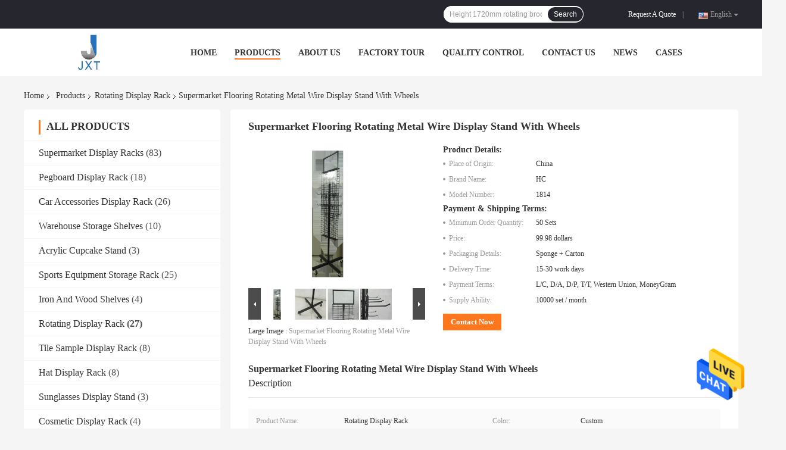

--- FILE ---
content_type: text/html
request_url: https://www.displays-rack.com/sale-14420162-supermarket-flooring-rotating-metal-wire-display-stand-with-wheels.html
body_size: 30918
content:

<!DOCTYPE html>
<html  lang=en>
<head>
	<meta charset="utf-8">
	<meta http-equiv="X-UA-Compatible" content="IE=edge">
	<meta name="viewport" content="width=device-width, initial-scale=1">
    <title>Supermarket Flooring Rotating Metal Wire Display Stand With Wheels</title>
    <meta name="keywords" content="Rotating Display Rack, Supermarket Flooring Rotating Metal Wire Display Stand With Wheels, Rotating Display Rack for sale, Rotating Display Rack price" />
    <meta name="description" content="High quality Supermarket Flooring Rotating Metal Wire Display Stand With Wheels from China, China's leading Rotating Display Rack product market, With strict quality control Rotating Display Rack factories, Producing high quality Supermarket Flooring Rotating Metal Wire Display Stand With Wheels products." />
				<link rel='preload'
					  href=/photo/displays-rack/sitetpl/style/common.css?ver=1640226278 as='style'><link type='text/css' rel='stylesheet'
					  href=/photo/displays-rack/sitetpl/style/common.css?ver=1640226278 media='all'><meta property="og:title" content="Supermarket Flooring Rotating Metal Wire Display Stand With Wheels" />
<meta property="og:description" content="High quality Supermarket Flooring Rotating Metal Wire Display Stand With Wheels from China, China's leading Rotating Display Rack product market, With strict quality control Rotating Display Rack factories, Producing high quality Supermarket Flooring Rotating Metal Wire Display Stand With Wheels products." />
<meta property="og:type" content="product" />
<meta property="og:availability" content="instock" />
<meta property="og:site_name" content="Foshan HongChuang Metal Production Co., Ltd." />
<meta property="og:url" content="https://www.displays-rack.com/quality-14420162-supermarket-flooring-rotating-metal-wire-display-stand-with-wheels" />
<meta property="og:image" content="https://www.displays-rack.com/photo/ps36525010-supermarket_flooring_rotating_metal_wire_display_stand_with_wheels.jpg" />
<link rel="canonical" href="https://www.displays-rack.com/quality-14420162-supermarket-flooring-rotating-metal-wire-display-stand-with-wheels" />
<link rel="alternate" href="https://m.displays-rack.com/quality-14420162-supermarket-flooring-rotating-metal-wire-display-stand-with-wheels" media="only screen and (max-width: 640px)" />
<style type="text/css">
/*<![CDATA[*/
.consent__cookie {position: fixed;top: 0;left: 0;width: 100%;height: 0%;z-index: 100000;}.consent__cookie_bg {position: fixed;top: 0;left: 0;width: 100%;height: 100%;background: #000;opacity: .6;display: none }.consent__cookie_rel {position: fixed;bottom:0;left: 0;width: 100%;background: #fff;display: -webkit-box;display: -ms-flexbox;display: flex;flex-wrap: wrap;padding: 24px 80px;-webkit-box-sizing: border-box;box-sizing: border-box;-webkit-box-pack: justify;-ms-flex-pack: justify;justify-content: space-between;-webkit-transition: all ease-in-out .3s;transition: all ease-in-out .3s }.consent__close {position: absolute;top: 20px;right: 20px;cursor: pointer }.consent__close svg {fill: #777 }.consent__close:hover svg {fill: #000 }.consent__cookie_box {flex: 1;word-break: break-word;}.consent__warm {color: #777;font-size: 16px;margin-bottom: 12px;line-height: 19px }.consent__title {color: #333;font-size: 20px;font-weight: 600;margin-bottom: 12px;line-height: 23px }.consent__itxt {color: #333;font-size: 14px;margin-bottom: 12px;display: -webkit-box;display: -ms-flexbox;display: flex;-webkit-box-align: center;-ms-flex-align: center;align-items: center }.consent__itxt i {display: -webkit-inline-box;display: -ms-inline-flexbox;display: inline-flex;width: 28px;height: 28px;border-radius: 50%;background: #e0f9e9;margin-right: 8px;-webkit-box-align: center;-ms-flex-align: center;align-items: center;-webkit-box-pack: center;-ms-flex-pack: center;justify-content: center }.consent__itxt svg {fill: #3ca860 }.consent__txt {color: #a6a6a6;font-size: 14px;margin-bottom: 8px;line-height: 17px }.consent__btns {display: -webkit-box;display: -ms-flexbox;display: flex;-webkit-box-orient: vertical;-webkit-box-direction: normal;-ms-flex-direction: column;flex-direction: column;-webkit-box-pack: center;-ms-flex-pack: center;justify-content: center;flex-shrink: 0;}.consent__btn {width: 280px;height: 40px;line-height: 40px;text-align: center;background: #3ca860;color: #fff;border-radius: 4px;margin: 8px 0;-webkit-box-sizing: border-box;box-sizing: border-box;cursor: pointer }.consent__btn:hover {background: #00823b }.consent__btn.empty {color: #3ca860;border: 1px solid #3ca860;background: #fff }.consent__btn.empty:hover {background: #3ca860;color: #fff }.open .consent__cookie_bg {display: block }.open .consent__cookie_rel {bottom: 0 }@media (max-width: 760px) {.consent__btns {width: 100%;align-items: center;}.consent__cookie_rel {padding: 20px 24px }}.consent__cookie.open {display: block;}.consent__cookie {display: none;}
/*]]>*/
</style>
<script type="text/javascript">
/*<![CDATA[*/
window.isvideotpl = 0;window.detailurl = '';
var isShowGuide=0;showGuideColor=0;var company_type = 0;var webim_domain = '';

var colorUrl = '';
var aisearch = 0;
var selfUrl = '';
window.playerReportUrl='/vod/view_count/report';
var query_string = ["Products","Detail"];
var g_tp = '';
var customtplcolor = 99701;
window.predomainsub = "";
/*]]>*/
</script>
</head>
<body>
<img src="/logo.gif" style="display:none" alt="logo"/>
    <div id="floatAd" style="z-index: 110000;position:absolute;right:30px;bottom:60px;height:79px;display: block;">
                                <a href="/webim/webim_tab.html" rel="nofollow" data-uid="69982" onclick= 'setwebimCookie(69982,14420162,0);' target="_blank">
            <img style="width: 80px;cursor: pointer;" alt='Send Message' src="/images/floatimage_chat.gif"/>
        </a>
                                </div>
<a style="display: none!important;" title="Foshan HongChuang Metal Production Co., Ltd." class="float-inquiry" href="/contactnow.html" onclick='setinquiryCookie("{\"showproduct\":1,\"pid\":\"14420162\",\"name\":\"Supermarket Flooring Rotating Metal Wire Display Stand With Wheels\",\"source_url\":\"\\/sale-14420162-supermarket-flooring-rotating-metal-wire-display-stand-with-wheels.html\",\"picurl\":\"\\/photo\\/pd36525010-supermarket_flooring_rotating_metal_wire_display_stand_with_wheels.jpg\",\"propertyDetail\":[[\"Product Name\",\"Rotating Display Rack\"],[\"Color\",\"Custom\"],[\"Size\",\"Custom\"],[\"MOQ\",\"50 Sets\"]],\"company_name\":null,\"picurl_c\":\"\\/photo\\/pc36525010-supermarket_flooring_rotating_metal_wire_display_stand_with_wheels.jpg\",\"price\":\"99.98 dollars\",\"username\":\"sale\",\"viewTime\":\"Last Login : 2 hours 42 minutes ago\",\"subject\":\"What is the delivery time on Supermarket Flooring Rotating Metal Wire Display Stand With Wheels\",\"countrycode\":\"US\"}");'></a>
<script>
var originProductInfo = '';
var originProductInfo = {"showproduct":1,"pid":"14420162","name":"Supermarket Flooring Rotating Metal Wire Display Stand With Wheels","source_url":"\/sale-14420162-supermarket-flooring-rotating-metal-wire-display-stand-with-wheels.html","picurl":"\/photo\/pd36525010-supermarket_flooring_rotating_metal_wire_display_stand_with_wheels.jpg","propertyDetail":[["Product Name","Rotating Display Rack"],["Color","Custom"],["Size","Custom"],["MOQ","50 Sets"]],"company_name":null,"picurl_c":"\/photo\/pc36525010-supermarket_flooring_rotating_metal_wire_display_stand_with_wheels.jpg","price":"99.98 dollars","username":"sale","viewTime":"Last Login : 2 hours 42 minutes ago","subject":"What is the delivery time on Supermarket Flooring Rotating Metal Wire Display Stand With Wheels","countrycode":"US"};
var save_url = "/contactsave.html";
var update_url = "/updateinquiry.html";
var productInfo = {};
var defaulProductInfo = {};
var myDate = new Date();
var curDate = myDate.getFullYear()+'-'+(parseInt(myDate.getMonth())+1)+'-'+myDate.getDate();
var message = '';
var default_pop = 1;
var leaveMessageDialog = document.getElementsByClassName('leave-message-dialog')[0]; // 获取弹层
var _$$ = function (dom) {
    return document.querySelectorAll(dom);
};
resInfo = originProductInfo;
defaulProductInfo.pid = resInfo['pid'];
defaulProductInfo.productName = resInfo['name'];
defaulProductInfo.productInfo = resInfo['propertyDetail'];
defaulProductInfo.productImg = resInfo['picurl_c'];
defaulProductInfo.subject = resInfo['subject'];
defaulProductInfo.productImgAlt = resInfo['name'];
var inquirypopup_tmp = 1;
var message = 'Dear,'+'\r\n'+"I am interested in"+' '+trim(resInfo['name'])+", could you send me more details such as type, size, MOQ, material, etc."+'\r\n'+"Thanks!"+'\r\n'+"Waiting for your reply.";
var message_1 = 'Dear,'+'\r\n'+"I am interested in"+' '+trim(resInfo['name'])+", could you send me more details such as type, size, MOQ, material, etc."+'\r\n'+"Thanks!"+'\r\n'+"Waiting for your reply.";
var message_2 = 'Hello,'+'\r\n'+"I am looking for"+' '+trim(resInfo['name'])+", please send me the price, specification and picture."+'\r\n'+"Your swift response will be highly appreciated."+'\r\n'+"Feel free to contact me for more information."+'\r\n'+"Thanks a lot.";
var message_3 = 'Hello,'+'\r\n'+trim(resInfo['name'])+' '+"meets my expectations."+'\r\n'+"Please give me the best price and some other product information."+'\r\n'+"Feel free to contact me via my mail."+'\r\n'+"Thanks a lot.";

var message_4 = 'Dear,'+'\r\n'+"What is the FOB price on your"+' '+trim(resInfo['name'])+'?'+'\r\n'+"Which is the nearest port name?"+'\r\n'+"Please reply me as soon as possible, it would be better to share further information."+'\r\n'+"Regards!";
var message_5 = 'Hi there,'+'\r\n'+"I am very interested in your"+' '+trim(resInfo['name'])+'.'+'\r\n'+"Please send me your product details."+'\r\n'+"Looking forward to your quick reply."+'\r\n'+"Feel free to contact me by mail."+'\r\n'+"Regards!";

var message_6 = 'Dear,'+'\r\n'+"Please provide us with information about your"+' '+trim(resInfo['name'])+", such as type, size, material, and of course the best price."+'\r\n'+"Looking forward to your quick reply."+'\r\n'+"Thank you!";
var message_7 = 'Dear,'+'\r\n'+"Can you supply"+' '+trim(resInfo['name'])+" for us?"+'\r\n'+"First we want a price list and some product details."+'\r\n'+"I hope to get reply asap and look forward to cooperation."+'\r\n'+"Thank you very much.";
var message_8 = 'hi,'+'\r\n'+"I am looking for"+' '+trim(resInfo['name'])+", please give me some more detailed product information."+'\r\n'+"I look forward to your reply."+'\r\n'+"Thank you!";
var message_9 = 'Hello,'+'\r\n'+"Your"+' '+trim(resInfo['name'])+" meets my requirements very well."+'\r\n'+"Please send me the price, specification, and similar model will be OK."+'\r\n'+"Feel free to chat with me."+'\r\n'+"Thanks!";
var message_10 = 'Dear,'+'\r\n'+"I want to know more about the details and quotation of"+' '+trim(resInfo['name'])+'.'+'\r\n'+"Feel free to contact me."+'\r\n'+"Regards!";

var r = getRandom(1,10);

defaulProductInfo.message = eval("message_"+r);

var mytAjax = {

    post: function(url, data, fn) {
        var xhr = new XMLHttpRequest();
        xhr.open("POST", url, true);
        xhr.setRequestHeader("Content-Type", "application/x-www-form-urlencoded;charset=UTF-8");
        xhr.setRequestHeader("X-Requested-With", "XMLHttpRequest");
        xhr.setRequestHeader('Content-Type','text/plain;charset=UTF-8');
        xhr.onreadystatechange = function() {
            if(xhr.readyState == 4 && (xhr.status == 200 || xhr.status == 304)) {
                fn.call(this, xhr.responseText);
            }
        };
        xhr.send(data);
    },

    postform: function(url, data, fn) {
        var xhr = new XMLHttpRequest();
        xhr.open("POST", url, true);
        xhr.setRequestHeader("X-Requested-With", "XMLHttpRequest");
        xhr.onreadystatechange = function() {
            if(xhr.readyState == 4 && (xhr.status == 200 || xhr.status == 304)) {
                fn.call(this, xhr.responseText);
            }
        };
        xhr.send(data);
    }
};

function trim(str)
{
    str = str.replace(/(^\s*)/g,"");
    return str.replace(/(\s*$)/g,"");
};
function getRandom(m,n){
    var num = Math.floor(Math.random()*(m - n) + n);
    return num;
};
function strBtn(param) {

    var starattextarea = document.getElementById("textareamessage").value.length;
    var email = document.getElementById("startEmail").value;

    var default_tip = document.querySelectorAll(".watermark_container").length;
    if (20 < starattextarea && starattextarea < 3000) {
        if(default_tip>0){
            document.getElementById("textareamessage1").parentNode.parentNode.nextElementSibling.style.display = "none";
        }else{
            document.getElementById("textareamessage1").parentNode.nextElementSibling.style.display = "none";
        }

    } else {
        if(default_tip>0){
            document.getElementById("textareamessage1").parentNode.parentNode.nextElementSibling.style.display = "block";
        }else{
            document.getElementById("textareamessage1").parentNode.nextElementSibling.style.display = "block";
        }

        return;
    }

    // var re = /^([a-zA-Z0-9_-])+@([a-zA-Z0-9_-])+\.([a-zA-Z0-9_-])+/i;/*邮箱不区分大小写*/
    var re = /^[a-zA-Z0-9][\w-]*(\.?[\w-]+)*@[a-zA-Z0-9-]+(\.[a-zA-Z0-9]+)+$/i;
    if (!re.test(email)) {
        document.getElementById("startEmail").nextElementSibling.style.display = "block";
        return;
    } else {
        document.getElementById("startEmail").nextElementSibling.style.display = "none";
    }

    var subject = document.getElementById("pop_subject").value;
    var pid = document.getElementById("pop_pid").value;
    var message = document.getElementById("textareamessage").value;
    var sender_email = document.getElementById("startEmail").value;
    var tel = '';
    if (document.getElementById("tel0") != undefined && document.getElementById("tel0") != '')
        tel = document.getElementById("tel0").value;
    var form_serialize = '&tel='+tel;

    form_serialize = form_serialize.replace(/\+/g, "%2B");
    mytAjax.post(save_url,"pid="+pid+"&subject="+subject+"&email="+sender_email+"&message="+(message)+form_serialize,function(res){
        var mes = JSON.parse(res);
        if(mes.status == 200){
            var iid = mes.iid;
            document.getElementById("pop_iid").value = iid;
            document.getElementById("pop_uuid").value = mes.uuid;

            if(typeof gtag_report_conversion === "function"){
                gtag_report_conversion();//执行统计js代码
            }
            if(typeof fbq === "function"){
                fbq('track','Purchase');//执行统计js代码
            }
        }
    });
    for (var index = 0; index < document.querySelectorAll(".dialog-content-pql").length; index++) {
        document.querySelectorAll(".dialog-content-pql")[index].style.display = "none";
    };
    $('#idphonepql').val(tel);
    document.getElementById("dialog-content-pql-id").style.display = "block";
    ;
};
function twoBtnOk(param) {

    var selectgender = document.getElementById("Mr").innerHTML;
    var iid = document.getElementById("pop_iid").value;
    var sendername = document.getElementById("idnamepql").value;
    var senderphone = document.getElementById("idphonepql").value;
    var sendercname = document.getElementById("idcompanypql").value;
    var uuid = document.getElementById("pop_uuid").value;
    var gender = 2;
    if(selectgender == 'Mr.') gender = 0;
    if(selectgender == 'Mrs.') gender = 1;
    var pid = document.getElementById("pop_pid").value;
    var form_serialize = '';

        form_serialize = form_serialize.replace(/\+/g, "%2B");

    mytAjax.post(update_url,"iid="+iid+"&gender="+gender+"&uuid="+uuid+"&name="+(sendername)+"&tel="+(senderphone)+"&company="+(sendercname)+form_serialize,function(res){});

    for (var index = 0; index < document.querySelectorAll(".dialog-content-pql").length; index++) {
        document.querySelectorAll(".dialog-content-pql")[index].style.display = "none";
    };
    document.getElementById("dialog-content-pql-ok").style.display = "block";

};
function toCheckMust(name) {
    $('#'+name+'error').hide();
}
function handClidk(param) {
    var starattextarea = document.getElementById("textareamessage1").value.length;
    var email = document.getElementById("startEmail1").value;
    var default_tip = document.querySelectorAll(".watermark_container").length;
    if (20 < starattextarea && starattextarea < 3000) {
        if(default_tip>0){
            document.getElementById("textareamessage1").parentNode.parentNode.nextElementSibling.style.display = "none";
        }else{
            document.getElementById("textareamessage1").parentNode.nextElementSibling.style.display = "none";
        }

    } else {
        if(default_tip>0){
            document.getElementById("textareamessage1").parentNode.parentNode.nextElementSibling.style.display = "block";
        }else{
            document.getElementById("textareamessage1").parentNode.nextElementSibling.style.display = "block";
        }

        return;
    }

    // var re = /^([a-zA-Z0-9_-])+@([a-zA-Z0-9_-])+\.([a-zA-Z0-9_-])+/i;
    var re = /^[a-zA-Z0-9][\w-]*(\.?[\w-]+)*@[a-zA-Z0-9-]+(\.[a-zA-Z0-9]+)+$/i;
    if (!re.test(email)) {
        document.getElementById("startEmail1").nextElementSibling.style.display = "block";
        return;
    } else {
        document.getElementById("startEmail1").nextElementSibling.style.display = "none";
    }

    var subject = document.getElementById("pop_subject").value;
    var pid = document.getElementById("pop_pid").value;
    var message = document.getElementById("textareamessage1").value;
    var sender_email = document.getElementById("startEmail1").value;
    var form_serialize = tel = '';
    if (document.getElementById("tel1") != undefined && document.getElementById("tel1") != '')
        tel = document.getElementById("tel1").value;
        mytAjax.post(save_url,"email="+sender_email+"&tel="+tel+"&pid="+pid+"&message="+message+"&subject="+subject+form_serialize,function(res){

        var mes = JSON.parse(res);
        if(mes.status == 200){
            var iid = mes.iid;
            document.getElementById("pop_iid").value = iid;
            document.getElementById("pop_uuid").value = mes.uuid;
            if(typeof gtag_report_conversion === "function"){
                gtag_report_conversion();//执行统计js代码
            }
        }

    });
    for (var index = 0; index < document.querySelectorAll(".dialog-content-pql").length; index++) {
        document.querySelectorAll(".dialog-content-pql")[index].style.display = "none";
    };
    $('#idphonepql').val(tel);
    document.getElementById("dialog-content-pql-id").style.display = "block";

};
window.addEventListener('load', function () {
    $('.checkbox-wrap label').each(function(){
        if($(this).find('input').prop('checked')){
            $(this).addClass('on')
        }else {
            $(this).removeClass('on')
        }
    })
    $(document).on('click', '.checkbox-wrap label' , function(ev){
        if (ev.target.tagName.toUpperCase() != 'INPUT') {
            $(this).toggleClass('on')
        }
    })
})

function hand_video(pdata) {
    data = JSON.parse(pdata);
    productInfo.productName = data.productName;
    productInfo.productInfo = data.productInfo;
    productInfo.productImg = data.productImg;
    productInfo.subject = data.subject;

    var message = 'Dear,'+'\r\n'+"I am interested in"+' '+trim(data.productName)+", could you send me more details such as type, size, quantity, material, etc."+'\r\n'+"Thanks!"+'\r\n'+"Waiting for your reply.";

    var message = 'Dear,'+'\r\n'+"I am interested in"+' '+trim(data.productName)+", could you send me more details such as type, size, MOQ, material, etc."+'\r\n'+"Thanks!"+'\r\n'+"Waiting for your reply.";
    var message_1 = 'Dear,'+'\r\n'+"I am interested in"+' '+trim(data.productName)+", could you send me more details such as type, size, MOQ, material, etc."+'\r\n'+"Thanks!"+'\r\n'+"Waiting for your reply.";
    var message_2 = 'Hello,'+'\r\n'+"I am looking for"+' '+trim(data.productName)+", please send me the price, specification and picture."+'\r\n'+"Your swift response will be highly appreciated."+'\r\n'+"Feel free to contact me for more information."+'\r\n'+"Thanks a lot.";
    var message_3 = 'Hello,'+'\r\n'+trim(data.productName)+' '+"meets my expectations."+'\r\n'+"Please give me the best price and some other product information."+'\r\n'+"Feel free to contact me via my mail."+'\r\n'+"Thanks a lot.";

    var message_4 = 'Dear,'+'\r\n'+"What is the FOB price on your"+' '+trim(data.productName)+'?'+'\r\n'+"Which is the nearest port name?"+'\r\n'+"Please reply me as soon as possible, it would be better to share further information."+'\r\n'+"Regards!";
    var message_5 = 'Hi there,'+'\r\n'+"I am very interested in your"+' '+trim(data.productName)+'.'+'\r\n'+"Please send me your product details."+'\r\n'+"Looking forward to your quick reply."+'\r\n'+"Feel free to contact me by mail."+'\r\n'+"Regards!";

    var message_6 = 'Dear,'+'\r\n'+"Please provide us with information about your"+' '+trim(data.productName)+", such as type, size, material, and of course the best price."+'\r\n'+"Looking forward to your quick reply."+'\r\n'+"Thank you!";
    var message_7 = 'Dear,'+'\r\n'+"Can you supply"+' '+trim(data.productName)+" for us?"+'\r\n'+"First we want a price list and some product details."+'\r\n'+"I hope to get reply asap and look forward to cooperation."+'\r\n'+"Thank you very much.";
    var message_8 = 'hi,'+'\r\n'+"I am looking for"+' '+trim(data.productName)+", please give me some more detailed product information."+'\r\n'+"I look forward to your reply."+'\r\n'+"Thank you!";
    var message_9 = 'Hello,'+'\r\n'+"Your"+' '+trim(data.productName)+" meets my requirements very well."+'\r\n'+"Please send me the price, specification, and similar model will be OK."+'\r\n'+"Feel free to chat with me."+'\r\n'+"Thanks!";
    var message_10 = 'Dear,'+'\r\n'+"I want to know more about the details and quotation of"+' '+trim(data.productName)+'.'+'\r\n'+"Feel free to contact me."+'\r\n'+"Regards!";

    var r = getRandom(1,10);

    productInfo.message = eval("message_"+r);
    if(parseInt(inquirypopup_tmp/10) == 1){
        productInfo.message = "";
    }
    productInfo.pid = data.pid;
    creatDialog(productInfo, 2);
};

function handDialog(pdata) {
    data = JSON.parse(pdata);
    productInfo.productName = data.productName;
    productInfo.productInfo = data.productInfo;
    productInfo.productImg = data.productImg;
    productInfo.subject = data.subject;

    var message = 'Dear,'+'\r\n'+"I am interested in"+' '+trim(data.productName)+", could you send me more details such as type, size, quantity, material, etc."+'\r\n'+"Thanks!"+'\r\n'+"Waiting for your reply.";

    var message = 'Dear,'+'\r\n'+"I am interested in"+' '+trim(data.productName)+", could you send me more details such as type, size, MOQ, material, etc."+'\r\n'+"Thanks!"+'\r\n'+"Waiting for your reply.";
    var message_1 = 'Dear,'+'\r\n'+"I am interested in"+' '+trim(data.productName)+", could you send me more details such as type, size, MOQ, material, etc."+'\r\n'+"Thanks!"+'\r\n'+"Waiting for your reply.";
    var message_2 = 'Hello,'+'\r\n'+"I am looking for"+' '+trim(data.productName)+", please send me the price, specification and picture."+'\r\n'+"Your swift response will be highly appreciated."+'\r\n'+"Feel free to contact me for more information."+'\r\n'+"Thanks a lot.";
    var message_3 = 'Hello,'+'\r\n'+trim(data.productName)+' '+"meets my expectations."+'\r\n'+"Please give me the best price and some other product information."+'\r\n'+"Feel free to contact me via my mail."+'\r\n'+"Thanks a lot.";

    var message_4 = 'Dear,'+'\r\n'+"What is the FOB price on your"+' '+trim(data.productName)+'?'+'\r\n'+"Which is the nearest port name?"+'\r\n'+"Please reply me as soon as possible, it would be better to share further information."+'\r\n'+"Regards!";
    var message_5 = 'Hi there,'+'\r\n'+"I am very interested in your"+' '+trim(data.productName)+'.'+'\r\n'+"Please send me your product details."+'\r\n'+"Looking forward to your quick reply."+'\r\n'+"Feel free to contact me by mail."+'\r\n'+"Regards!";

    var message_6 = 'Dear,'+'\r\n'+"Please provide us with information about your"+' '+trim(data.productName)+", such as type, size, material, and of course the best price."+'\r\n'+"Looking forward to your quick reply."+'\r\n'+"Thank you!";
    var message_7 = 'Dear,'+'\r\n'+"Can you supply"+' '+trim(data.productName)+" for us?"+'\r\n'+"First we want a price list and some product details."+'\r\n'+"I hope to get reply asap and look forward to cooperation."+'\r\n'+"Thank you very much.";
    var message_8 = 'hi,'+'\r\n'+"I am looking for"+' '+trim(data.productName)+", please give me some more detailed product information."+'\r\n'+"I look forward to your reply."+'\r\n'+"Thank you!";
    var message_9 = 'Hello,'+'\r\n'+"Your"+' '+trim(data.productName)+" meets my requirements very well."+'\r\n'+"Please send me the price, specification, and similar model will be OK."+'\r\n'+"Feel free to chat with me."+'\r\n'+"Thanks!";
    var message_10 = 'Dear,'+'\r\n'+"I want to know more about the details and quotation of"+' '+trim(data.productName)+'.'+'\r\n'+"Feel free to contact me."+'\r\n'+"Regards!";

    var r = getRandom(1,10);

    productInfo.message = eval("message_"+r);
    if(parseInt(inquirypopup_tmp/10) == 1){
        productInfo.message = "";
    }
    productInfo.pid = data.pid;
    creatDialog(productInfo, 2);
};

function closepql(param) {

    leaveMessageDialog.style.display = 'none';
};

function closepql2(param) {

    for (var index = 0; index < document.querySelectorAll(".dialog-content-pql").length; index++) {
        document.querySelectorAll(".dialog-content-pql")[index].style.display = "none";
    };
    document.getElementById("dialog-content-pql-ok").style.display = "block";
};

function decodeHtmlEntities(str) {
    var tempElement = document.createElement('div');
    tempElement.innerHTML = str;
    return tempElement.textContent || tempElement.innerText || '';
}

function initProduct(productInfo,type){

    productInfo.productName = decodeHtmlEntities(productInfo.productName);
    productInfo.message = decodeHtmlEntities(productInfo.message);

    leaveMessageDialog = document.getElementsByClassName('leave-message-dialog')[0];
    leaveMessageDialog.style.display = "block";
    if(type == 3){
        var popinquiryemail = document.getElementById("popinquiryemail").value;
        _$$("#startEmail1")[0].value = popinquiryemail;
    }else{
        _$$("#startEmail1")[0].value = "";
    }
    _$$("#startEmail")[0].value = "";
    _$$("#idnamepql")[0].value = "";
    _$$("#idphonepql")[0].value = "";
    _$$("#idcompanypql")[0].value = "";

    _$$("#pop_pid")[0].value = productInfo.pid;
    _$$("#pop_subject")[0].value = productInfo.subject;
    
    if(parseInt(inquirypopup_tmp/10) == 1){
        productInfo.message = "";
    }

    _$$("#textareamessage1")[0].value = productInfo.message;
    _$$("#textareamessage")[0].value = productInfo.message;

    _$$("#dialog-content-pql-id .titlep")[0].innerHTML = productInfo.productName;
    _$$("#dialog-content-pql-id img")[0].setAttribute("src", productInfo.productImg);
    _$$("#dialog-content-pql-id img")[0].setAttribute("alt", productInfo.productImgAlt);

    _$$("#dialog-content-pql-id-hand img")[0].setAttribute("src", productInfo.productImg);
    _$$("#dialog-content-pql-id-hand img")[0].setAttribute("alt", productInfo.productImgAlt);
    _$$("#dialog-content-pql-id-hand .titlep")[0].innerHTML = productInfo.productName;

    if (productInfo.productInfo.length > 0) {
        var ul2, ul;
        ul = document.createElement("ul");
        for (var index = 0; index < productInfo.productInfo.length; index++) {
            var el = productInfo.productInfo[index];
            var li = document.createElement("li");
            var span1 = document.createElement("span");
            span1.innerHTML = el[0] + ":";
            var span2 = document.createElement("span");
            span2.innerHTML = el[1];
            li.appendChild(span1);
            li.appendChild(span2);
            ul.appendChild(li);

        }
        ul2 = ul.cloneNode(true);
        if (type === 1) {
            _$$("#dialog-content-pql-id .left")[0].replaceChild(ul, _$$("#dialog-content-pql-id .left ul")[0]);
        } else {
            _$$("#dialog-content-pql-id-hand .left")[0].replaceChild(ul2, _$$("#dialog-content-pql-id-hand .left ul")[0]);
            _$$("#dialog-content-pql-id .left")[0].replaceChild(ul, _$$("#dialog-content-pql-id .left ul")[0]);
        }
    };
    for (var index = 0; index < _$$("#dialog-content-pql-id .right ul li").length; index++) {
        _$$("#dialog-content-pql-id .right ul li")[index].addEventListener("click", function (params) {
            _$$("#dialog-content-pql-id .right #Mr")[0].innerHTML = this.innerHTML
        }, false)

    };

};
function closeInquiryCreateDialog() {
    document.getElementById("xuanpan_dialog_box_pql").style.display = "none";
};
function showInquiryCreateDialog() {
    document.getElementById("xuanpan_dialog_box_pql").style.display = "block";
};
function submitPopInquiry(){
    var message = document.getElementById("inquiry_message").value;
    var email = document.getElementById("inquiry_email").value;
    var subject = defaulProductInfo.subject;
    var pid = defaulProductInfo.pid;
    if (email === undefined) {
        showInquiryCreateDialog();
        document.getElementById("inquiry_email").style.border = "1px solid red";
        return false;
    };
    if (message === undefined) {
        showInquiryCreateDialog();
        document.getElementById("inquiry_message").style.border = "1px solid red";
        return false;
    };
    if (email.search(/^\w+((-\w+)|(\.\w+))*\@[A-Za-z0-9]+((\.|-)[A-Za-z0-9]+)*\.[A-Za-z0-9]+$/) == -1) {
        document.getElementById("inquiry_email").style.border= "1px solid red";
        showInquiryCreateDialog();
        return false;
    } else {
        document.getElementById("inquiry_email").style.border= "";
    };
    if (message.length < 20 || message.length >3000) {
        showInquiryCreateDialog();
        document.getElementById("inquiry_message").style.border = "1px solid red";
        return false;
    } else {
        document.getElementById("inquiry_message").style.border = "";
    };
    var tel = '';
    if (document.getElementById("tel") != undefined && document.getElementById("tel") != '')
        tel = document.getElementById("tel").value;

    mytAjax.post(save_url,"pid="+pid+"&subject="+subject+"&email="+email+"&message="+(message)+'&tel='+tel,function(res){
        var mes = JSON.parse(res);
        if(mes.status == 200){
            var iid = mes.iid;
            document.getElementById("pop_iid").value = iid;
            document.getElementById("pop_uuid").value = mes.uuid;

        }
    });
    initProduct(defaulProductInfo);
    for (var index = 0; index < document.querySelectorAll(".dialog-content-pql").length; index++) {
        document.querySelectorAll(".dialog-content-pql")[index].style.display = "none";
    };
    $('#idphonepql').val(tel);
    document.getElementById("dialog-content-pql-id").style.display = "block";

};

//带附件上传
function submitPopInquiryfile(email_id,message_id,check_sort,name_id,phone_id,company_id,attachments){

    if(typeof(check_sort) == 'undefined'){
        check_sort = 0;
    }
    var message = document.getElementById(message_id).value;
    var email = document.getElementById(email_id).value;
    var attachments = document.getElementById(attachments).value;
    if(typeof(name_id) !== 'undefined' && name_id != ""){
        var name  = document.getElementById(name_id).value;
    }
    if(typeof(phone_id) !== 'undefined' && phone_id != ""){
        var phone = document.getElementById(phone_id).value;
    }
    if(typeof(company_id) !== 'undefined' && company_id != ""){
        var company = document.getElementById(company_id).value;
    }
    var subject = defaulProductInfo.subject;
    var pid = defaulProductInfo.pid;

    if(check_sort == 0){
        if (email === undefined) {
            showInquiryCreateDialog();
            document.getElementById(email_id).style.border = "1px solid red";
            return false;
        };
        if (message === undefined) {
            showInquiryCreateDialog();
            document.getElementById(message_id).style.border = "1px solid red";
            return false;
        };

        if (email.search(/^\w+((-\w+)|(\.\w+))*\@[A-Za-z0-9]+((\.|-)[A-Za-z0-9]+)*\.[A-Za-z0-9]+$/) == -1) {
            document.getElementById(email_id).style.border= "1px solid red";
            showInquiryCreateDialog();
            return false;
        } else {
            document.getElementById(email_id).style.border= "";
        };
        if (message.length < 20 || message.length >3000) {
            showInquiryCreateDialog();
            document.getElementById(message_id).style.border = "1px solid red";
            return false;
        } else {
            document.getElementById(message_id).style.border = "";
        };
    }else{

        if (message === undefined) {
            showInquiryCreateDialog();
            document.getElementById(message_id).style.border = "1px solid red";
            return false;
        };

        if (email === undefined) {
            showInquiryCreateDialog();
            document.getElementById(email_id).style.border = "1px solid red";
            return false;
        };

        if (message.length < 20 || message.length >3000) {
            showInquiryCreateDialog();
            document.getElementById(message_id).style.border = "1px solid red";
            return false;
        } else {
            document.getElementById(message_id).style.border = "";
        };

        if (email.search(/^\w+((-\w+)|(\.\w+))*\@[A-Za-z0-9]+((\.|-)[A-Za-z0-9]+)*\.[A-Za-z0-9]+$/) == -1) {
            document.getElementById(email_id).style.border= "1px solid red";
            showInquiryCreateDialog();
            return false;
        } else {
            document.getElementById(email_id).style.border= "";
        };

    };

    mytAjax.post(save_url,"pid="+pid+"&subject="+subject+"&email="+email+"&message="+message+"&company="+company+"&attachments="+attachments,function(res){
        var mes = JSON.parse(res);
        if(mes.status == 200){
            var iid = mes.iid;
            document.getElementById("pop_iid").value = iid;
            document.getElementById("pop_uuid").value = mes.uuid;

            if(typeof gtag_report_conversion === "function"){
                gtag_report_conversion();//执行统计js代码
            }
            if(typeof fbq === "function"){
                fbq('track','Purchase');//执行统计js代码
            }
        }
    });
    initProduct(defaulProductInfo);

    if(name !== undefined && name != ""){
        _$$("#idnamepql")[0].value = name;
    }

    if(phone !== undefined && phone != ""){
        _$$("#idphonepql")[0].value = phone;
    }

    if(company !== undefined && company != ""){
        _$$("#idcompanypql")[0].value = company;
    }

    for (var index = 0; index < document.querySelectorAll(".dialog-content-pql").length; index++) {
        document.querySelectorAll(".dialog-content-pql")[index].style.display = "none";
    };
    document.getElementById("dialog-content-pql-id").style.display = "block";

};
function submitPopInquiryByParam(email_id,message_id,check_sort,name_id,phone_id,company_id){

    if(typeof(check_sort) == 'undefined'){
        check_sort = 0;
    }

    var senderphone = '';
    var message = document.getElementById(message_id).value;
    var email = document.getElementById(email_id).value;
    if(typeof(name_id) !== 'undefined' && name_id != ""){
        var name  = document.getElementById(name_id).value;
    }
    if(typeof(phone_id) !== 'undefined' && phone_id != ""){
        var phone = document.getElementById(phone_id).value;
        senderphone = phone;
    }
    if(typeof(company_id) !== 'undefined' && company_id != ""){
        var company = document.getElementById(company_id).value;
    }
    var subject = defaulProductInfo.subject;
    var pid = defaulProductInfo.pid;

    if(check_sort == 0){
        if (email === undefined) {
            showInquiryCreateDialog();
            document.getElementById(email_id).style.border = "1px solid red";
            return false;
        };
        if (message === undefined) {
            showInquiryCreateDialog();
            document.getElementById(message_id).style.border = "1px solid red";
            return false;
        };

        if (email.search(/^\w+((-\w+)|(\.\w+))*\@[A-Za-z0-9]+((\.|-)[A-Za-z0-9]+)*\.[A-Za-z0-9]+$/) == -1) {
            document.getElementById(email_id).style.border= "1px solid red";
            showInquiryCreateDialog();
            return false;
        } else {
            document.getElementById(email_id).style.border= "";
        };
        if (message.length < 20 || message.length >3000) {
            showInquiryCreateDialog();
            document.getElementById(message_id).style.border = "1px solid red";
            return false;
        } else {
            document.getElementById(message_id).style.border = "";
        };
    }else{

        if (message === undefined) {
            showInquiryCreateDialog();
            document.getElementById(message_id).style.border = "1px solid red";
            return false;
        };

        if (email === undefined) {
            showInquiryCreateDialog();
            document.getElementById(email_id).style.border = "1px solid red";
            return false;
        };

        if (message.length < 20 || message.length >3000) {
            showInquiryCreateDialog();
            document.getElementById(message_id).style.border = "1px solid red";
            return false;
        } else {
            document.getElementById(message_id).style.border = "";
        };

        if (email.search(/^\w+((-\w+)|(\.\w+))*\@[A-Za-z0-9]+((\.|-)[A-Za-z0-9]+)*\.[A-Za-z0-9]+$/) == -1) {
            document.getElementById(email_id).style.border= "1px solid red";
            showInquiryCreateDialog();
            return false;
        } else {
            document.getElementById(email_id).style.border= "";
        };

    };

    var productsku = "";
    if($("#product_sku").length > 0){
        productsku = $("#product_sku").html();
    }

    mytAjax.post(save_url,"tel="+senderphone+"&pid="+pid+"&subject="+subject+"&email="+email+"&message="+message+"&messagesku="+encodeURI(productsku),function(res){
        var mes = JSON.parse(res);
        if(mes.status == 200){
            var iid = mes.iid;
            document.getElementById("pop_iid").value = iid;
            document.getElementById("pop_uuid").value = mes.uuid;

            if(typeof gtag_report_conversion === "function"){
                gtag_report_conversion();//执行统计js代码
            }
            if(typeof fbq === "function"){
                fbq('track','Purchase');//执行统计js代码
            }
        }
    });
    initProduct(defaulProductInfo);

    if(name !== undefined && name != ""){
        _$$("#idnamepql")[0].value = name;
    }

    if(phone !== undefined && phone != ""){
        _$$("#idphonepql")[0].value = phone;
    }

    if(company !== undefined && company != ""){
        _$$("#idcompanypql")[0].value = company;
    }

    for (var index = 0; index < document.querySelectorAll(".dialog-content-pql").length; index++) {
        document.querySelectorAll(".dialog-content-pql")[index].style.display = "none";

    };
    document.getElementById("dialog-content-pql-id").style.display = "block";

};

function creat_videoDialog(productInfo, type) {

    if(type == 1){
        if(default_pop != 1){
            return false;
        }
        window.localStorage.recordDialogStatus = curDate;
    }else{
        default_pop = 0;
    }
    initProduct(productInfo, type);
    if (type === 1) {
        // 自动弹出
        for (var index = 0; index < document.querySelectorAll(".dialog-content-pql").length; index++) {

            document.querySelectorAll(".dialog-content-pql")[index].style.display = "none";
        };
        document.getElementById("dialog-content-pql").style.display = "block";
    } else {
        // 手动弹出
        for (var index = 0; index < document.querySelectorAll(".dialog-content-pql").length; index++) {
            document.querySelectorAll(".dialog-content-pql")[index].style.display = "none";
        };
        document.getElementById("dialog-content-pql-id-hand").style.display = "block";
    }
}

function creatDialog(productInfo, type) {

    if(type == 1){
        if(default_pop != 1){
            return false;
        }
        window.localStorage.recordDialogStatus = curDate;
    }else{
        default_pop = 0;
    }
    initProduct(productInfo, type);
    if (type === 1) {
        // 自动弹出
        for (var index = 0; index < document.querySelectorAll(".dialog-content-pql").length; index++) {

            document.querySelectorAll(".dialog-content-pql")[index].style.display = "none";
        };
        document.getElementById("dialog-content-pql").style.display = "block";
    } else {
        // 手动弹出
        for (var index = 0; index < document.querySelectorAll(".dialog-content-pql").length; index++) {
            document.querySelectorAll(".dialog-content-pql")[index].style.display = "none";
        };
        document.getElementById("dialog-content-pql-id-hand").style.display = "block";
    }
}

//带邮箱信息打开询盘框 emailtype=1表示带入邮箱
function openDialog(emailtype){
    var type = 2;//不带入邮箱，手动弹出
    if(emailtype == 1){
        var popinquiryemail = document.getElementById("popinquiryemail").value;
        // var re = /^([a-zA-Z0-9_-])+@([a-zA-Z0-9_-])+\.([a-zA-Z0-9_-])+/i;
        var re = /^[a-zA-Z0-9][\w-]*(\.?[\w-]+)*@[a-zA-Z0-9-]+(\.[a-zA-Z0-9]+)+$/i;
        if (!re.test(popinquiryemail)) {
            //前端提示样式;
            showInquiryCreateDialog();
            document.getElementById("popinquiryemail").style.border = "1px solid red";
            return false;
        } else {
            //前端提示样式;
        }
        var type = 3;
    }
    creatDialog(defaulProductInfo,type);
}

//上传附件
function inquiryUploadFile(){
    var fileObj = document.querySelector("#fileId").files[0];
    //构建表单数据
    var formData = new FormData();
    var filesize = fileObj.size;
    if(filesize > 10485760 || filesize == 0) {
        document.getElementById("filetips").style.display = "block";
        return false;
    }else {
        document.getElementById("filetips").style.display = "none";
    }
    formData.append('popinquiryfile', fileObj);
    document.getElementById("quotefileform").reset();
    var save_url = "/inquiryuploadfile.html";
    mytAjax.postform(save_url,formData,function(res){
        var mes = JSON.parse(res);
        if(mes.status == 200){
            document.getElementById("uploader-file-info").innerHTML = document.getElementById("uploader-file-info").innerHTML + "<span class=op>"+mes.attfile.name+"<a class=delatt id=att"+mes.attfile.id+" onclick=delatt("+mes.attfile.id+");>Delete</a></span>";
            var nowattachs = document.getElementById("attachments").value;
            if( nowattachs !== ""){
                var attachs = JSON.parse(nowattachs);
                attachs[mes.attfile.id] = mes.attfile;
            }else{
                var attachs = {};
                attachs[mes.attfile.id] = mes.attfile;
            }
            document.getElementById("attachments").value = JSON.stringify(attachs);
        }
    });
}
//附件删除
function delatt(attid)
{
    var nowattachs = document.getElementById("attachments").value;
    if( nowattachs !== ""){
        var attachs = JSON.parse(nowattachs);
        if(attachs[attid] == ""){
            return false;
        }
        var formData = new FormData();
        var delfile = attachs[attid]['filename'];
        var save_url = "/inquirydelfile.html";
        if(delfile != "") {
            formData.append('delfile', delfile);
            mytAjax.postform(save_url, formData, function (res) {
                if(res !== "") {
                    var mes = JSON.parse(res);
                    if (mes.status == 200) {
                        delete attachs[attid];
                        document.getElementById("attachments").value = JSON.stringify(attachs);
                        var s = document.getElementById("att"+attid);
                        s.parentNode.remove();
                    }
                }
            });
        }
    }else{
        return false;
    }
}

</script>
<div class="leave-message-dialog" style="display: none">
<style>
    .leave-message-dialog .close:before, .leave-message-dialog .close:after{
        content:initial;
    }
</style>
<div class="dialog-content-pql" id="dialog-content-pql" style="display: none">
    <span class="close" onclick="closepql()"><img src="/images/close.png" alt="close"></span>
    <div class="title">
        <p class="firstp-pql">Leave a Message</p>
        <p class="lastp-pql">We will call you back soon!</p>
    </div>
    <div class="form">
        <div class="textarea">
            <textarea style='font-family: robot;'  name="" id="textareamessage" cols="30" rows="10" style="margin-bottom:14px;width:100%"
                placeholder="Please enter your inquiry details."></textarea>
        </div>
        <p class="error-pql"> <span class="icon-pql"><img src="/images/error.png" alt="Foshan HongChuang Metal Production Co., Ltd."></span> Your message must be between 20-3,000 characters!</p>
        <input id="startEmail" type="text" placeholder="Enter your E-mail" onkeydown="if(event.keyCode === 13){ strBtn();}">
        <p class="error-pql"><span class="icon-pql"><img src="/images/error.png" alt="Foshan HongChuang Metal Production Co., Ltd."></span> Please check your E-mail! </p>
                <div class="operations">
            <div class='btn' id="submitStart" type="submit" onclick="strBtn()">SUBMIT</div>
        </div>
            </div>
</div>
<div class="dialog-content-pql dialog-content-pql-id" id="dialog-content-pql-id" style="display:none">
        <span class="close" onclick="closepql2()"><svg t="1648434466530" class="icon" viewBox="0 0 1024 1024" version="1.1" xmlns="http://www.w3.org/2000/svg" p-id="2198" width="16" height="16"><path d="M576 512l277.333333 277.333333-64 64-277.333333-277.333333L234.666667 853.333333 170.666667 789.333333l277.333333-277.333333L170.666667 234.666667 234.666667 170.666667l277.333333 277.333333L789.333333 170.666667 853.333333 234.666667 576 512z" fill="#444444" p-id="2199"></path></svg></span>
    <div class="left">
        <div class="img"><img></div>
        <p class="titlep"></p>
        <ul> </ul>
    </div>
    <div class="right">
                <p class="title">More information facilitates better communication.</p>
                <div style="position: relative;">
            <div class="mr"> <span id="Mr">Mr.</span>
                <ul>
                    <li>Mr.</li>
                    <li>Mrs.</li>
                </ul>
            </div>
            <input style="text-indent: 80px;" type="text" id="idnamepql" placeholder="Input your name">
        </div>
        <input type="text"  id="idphonepql"  placeholder="Phone Number">
        <input type="text" id="idcompanypql"  placeholder="Company" onkeydown="if(event.keyCode === 13){ twoBtnOk();}">
                <div class="btn form_new" id="twoBtnOk" onclick="twoBtnOk()">OK</div>
    </div>
</div>

<div class="dialog-content-pql dialog-content-pql-ok" id="dialog-content-pql-ok" style="display:none">
        <span class="close" onclick="closepql()"><svg t="1648434466530" class="icon" viewBox="0 0 1024 1024" version="1.1" xmlns="http://www.w3.org/2000/svg" p-id="2198" width="16" height="16"><path d="M576 512l277.333333 277.333333-64 64-277.333333-277.333333L234.666667 853.333333 170.666667 789.333333l277.333333-277.333333L170.666667 234.666667 234.666667 170.666667l277.333333 277.333333L789.333333 170.666667 853.333333 234.666667 576 512z" fill="#444444" p-id="2199"></path></svg></span>
    <div class="duihaook"></div>
        <p class="title">Submitted successfully!</p>
        <p class="p1" style="text-align: center; font-size: 18px; margin-top: 14px;">We will call you back soon!</p>
    <div class="btn" onclick="closepql()" id="endOk" style="margin: 0 auto;margin-top: 50px;">OK</div>
</div>
<div class="dialog-content-pql dialog-content-pql-id dialog-content-pql-id-hand" id="dialog-content-pql-id-hand"
    style="display:none">
     <input type="hidden" name="pop_pid" id="pop_pid" value="0">
     <input type="hidden" name="pop_subject" id="pop_subject" value="">
     <input type="hidden" name="pop_iid" id="pop_iid" value="0">
     <input type="hidden" name="pop_uuid" id="pop_uuid" value="0">
        <span class="close" onclick="closepql()"><svg t="1648434466530" class="icon" viewBox="0 0 1024 1024" version="1.1" xmlns="http://www.w3.org/2000/svg" p-id="2198" width="16" height="16"><path d="M576 512l277.333333 277.333333-64 64-277.333333-277.333333L234.666667 853.333333 170.666667 789.333333l277.333333-277.333333L170.666667 234.666667 234.666667 170.666667l277.333333 277.333333L789.333333 170.666667 853.333333 234.666667 576 512z" fill="#444444" p-id="2199"></path></svg></span>
    <div class="left">
        <div class="img"><img></div>
        <p class="titlep"></p>
        <ul> </ul>
    </div>
    <div class="right" style="float:right">
                <div class="title">
            <p class="firstp-pql">Leave a Message</p>
            <p class="lastp-pql">We will call you back soon!</p>
        </div>
                <div class="form">
            <div class="textarea">
                <textarea style='font-family: robot;' name="message" id="textareamessage1" cols="30" rows="10"
                    placeholder="Please enter your inquiry details."></textarea>
            </div>
            <p class="error-pql"> <span class="icon-pql"><img src="/images/error.png" alt="Foshan HongChuang Metal Production Co., Ltd."></span> Your message must be between 20-3,000 characters!</p>

                            <input style="display:none" id="tel1" name="tel" type="text" oninput="value=value.replace(/[^0-9_+-]/g,'');" placeholder="Phone Number">
                        <input id='startEmail1' name='email' data-type='1' type='text'
                   placeholder="Enter your E-mail"
                   onkeydown='if(event.keyCode === 13){ handClidk();}'>
            
            <p class='error-pql'><span class='icon-pql'>
                    <img src="/images/error.png" alt="Foshan HongChuang Metal Production Co., Ltd."></span> Please check your E-mail!            </p>

            <div class="operations">
                <div class='btn' id="submitStart1" type="submit" onclick="handClidk()">SUBMIT</div>
            </div>
        </div>
    </div>
</div>
</div>
<div id="xuanpan_dialog_box_pql" class="xuanpan_dialog_box_pql"
    style="display:none;background:rgba(0,0,0,.6);width:100%;height:100%;position: fixed;top:0;left:0;z-index: 999999;">
    <div class="box_pql"
      style="width:526px;height:206px;background:rgba(255,255,255,1);opacity:1;border-radius:4px;position: absolute;left: 50%;top: 50%;transform: translate(-50%,-50%);">
      <div onclick="closeInquiryCreateDialog()" class="close close_create_dialog"
        style="cursor: pointer;height:42px;width:40px;float:right;padding-top: 16px;"><span
          style="display: inline-block;width: 25px;height: 2px;background: rgb(114, 114, 114);transform: rotate(45deg); "><span
            style="display: block;width: 25px;height: 2px;background: rgb(114, 114, 114);transform: rotate(-90deg); "></span></span>
      </div>
      <div
        style="height: 72px; overflow: hidden; text-overflow: ellipsis; display:-webkit-box;-ebkit-line-clamp: 3;-ebkit-box-orient: vertical; margin-top: 58px; padding: 0 84px; font-size: 18px; color: rgba(51, 51, 51, 1); text-align: center; ">
        Please leave your correct email and detailed requirements (20-3,000 characters).</div>
      <div onclick="closeInquiryCreateDialog()" class="close_create_dialog"
        style="width: 139px; height: 36px; background: rgba(253, 119, 34, 1); border-radius: 4px; margin: 16px auto; color: rgba(255, 255, 255, 1); font-size: 18px; line-height: 36px; text-align: center;">
        OK</div>
    </div>
</div>
<style>
.f_header_menu_pic_search_2 .select_language dt div:hover,
.f_header_menu_pic_search_2 .select_language dt a:hover
{
        color: #0f75bd;
    /* text-decoration: underline; */
    }
    .f_header_menu_pic_search_2 .select_language dt  div{
        color: #333;
    }
</style>
<div class="f_header_menu_pic_search_2">
    <div class="top_bg">
        <div class="top">
            <div class="phone">
                                    <div class="iconsapp">
                                                                                                                                            </div>
                                <span id="hourZone" style="display:none"></span>
            </div>

            <!--language-->
                            <div class="top_language">
                    <div class="lan_wrap">
                        <ul class="user">
                            <li class="select_language_wrap">
                                                                <span class="selected">
                                <span id="tranimg"
                                   class="english a">
                                    English                                    <span class="arrow"></span>
                                </span>
                            </span>
                                <dl id="p_l" class="select_language">
                                                                            <dt class="english">
                                                                        <div class="language-select__link" style="cursor: pointer;" onclick="window.location.href='https://www.displays-rack.com/quality-14420162-supermarket-flooring-rotating-metal-wire-display-stand-with-wheels'">English</div>
                                                                </dt>
                                                                            <dt class="french">
                                                                        <div class="language-select__link" style="cursor: pointer;" onclick="window.location.href='https://french.displays-rack.com/quality-14420162-supermarket-flooring-rotating-metal-wire-display-stand-with-wheels'">French</div>
                                                                </dt>
                                                                            <dt class="german">
                                                                        <div class="language-select__link" style="cursor: pointer;" onclick="window.location.href='https://german.displays-rack.com/quality-14420162-supermarket-flooring-rotating-metal-wire-display-stand-with-wheels'">German</div>
                                                                </dt>
                                                                            <dt class="italian">
                                                                        <div class="language-select__link" style="cursor: pointer;" onclick="window.location.href='https://italian.displays-rack.com/quality-14420162-supermarket-flooring-rotating-metal-wire-display-stand-with-wheels'">Italian</div>
                                                                </dt>
                                                                            <dt class="russian">
                                                                        <div class="language-select__link" style="cursor: pointer;" onclick="window.location.href='https://russian.displays-rack.com/quality-14420162-supermarket-flooring-rotating-metal-wire-display-stand-with-wheels'">Russian</div>
                                                                </dt>
                                                                            <dt class="spanish">
                                                                        <div class="language-select__link" style="cursor: pointer;" onclick="window.location.href='https://spanish.displays-rack.com/quality-14420162-supermarket-flooring-rotating-metal-wire-display-stand-with-wheels'">Spanish</div>
                                                                </dt>
                                                                            <dt class="portuguese">
                                                                        <div class="language-select__link" style="cursor: pointer;" onclick="window.location.href='https://portuguese.displays-rack.com/quality-14420162-supermarket-flooring-rotating-metal-wire-display-stand-with-wheels'">Portuguese</div>
                                                                </dt>
                                                                            <dt class="dutch">
                                                                        <div class="language-select__link" style="cursor: pointer;" onclick="window.location.href='https://dutch.displays-rack.com/quality-14420162-supermarket-flooring-rotating-metal-wire-display-stand-with-wheels'">Dutch</div>
                                                                </dt>
                                                                            <dt class="greek">
                                                                        <div class="language-select__link" style="cursor: pointer;" onclick="window.location.href='https://greek.displays-rack.com/quality-14420162-supermarket-flooring-rotating-metal-wire-display-stand-with-wheels'">Greek</div>
                                                                </dt>
                                                                            <dt class="japanese">
                                                                        <div class="language-select__link" style="cursor: pointer;" onclick="window.location.href='https://japanese.displays-rack.com/quality-14420162-supermarket-flooring-rotating-metal-wire-display-stand-with-wheels'">Japanese</div>
                                                                </dt>
                                                                            <dt class="korean">
                                                                        <div class="language-select__link" style="cursor: pointer;" onclick="window.location.href='https://korean.displays-rack.com/quality-14420162-supermarket-flooring-rotating-metal-wire-display-stand-with-wheels'">Korean</div>
                                                                </dt>
                                                                            <dt class="arabic">
                                                                        <div class="language-select__link" style="cursor: pointer;" onclick="window.location.href='https://arabic.displays-rack.com/quality-14420162-supermarket-flooring-rotating-metal-wire-display-stand-with-wheels'">Arabic</div>
                                                                </dt>
                                                                            <dt class="hindi">
                                                                        <div class="language-select__link" style="cursor: pointer;" onclick="window.location.href='https://hindi.displays-rack.com/quality-14420162-supermarket-flooring-rotating-metal-wire-display-stand-with-wheels'">Hindi</div>
                                                                </dt>
                                                                            <dt class="turkish">
                                                                        <div class="language-select__link" style="cursor: pointer;" onclick="window.location.href='https://turkish.displays-rack.com/quality-14420162-supermarket-flooring-rotating-metal-wire-display-stand-with-wheels'">Turkish</div>
                                                                </dt>
                                                                            <dt class="indonesian">
                                                                        <div class="language-select__link" style="cursor: pointer;" onclick="window.location.href='https://indonesian.displays-rack.com/quality-14420162-supermarket-flooring-rotating-metal-wire-display-stand-with-wheels'">Indonesian</div>
                                                                </dt>
                                                                            <dt class="vietnamese">
                                                                        <div class="language-select__link" style="cursor: pointer;" onclick="window.location.href='https://vietnamese.displays-rack.com/quality-14420162-supermarket-flooring-rotating-metal-wire-display-stand-with-wheels'">Vietnamese</div>
                                                                </dt>
                                                                            <dt class="thai">
                                                                        <div class="language-select__link" style="cursor: pointer;" onclick="window.location.href='https://thai.displays-rack.com/quality-14420162-supermarket-flooring-rotating-metal-wire-display-stand-with-wheels'">Thai</div>
                                                                </dt>
                                                                            <dt class="bengali">
                                                                        <div class="language-select__link" style="cursor: pointer;" onclick="window.location.href='https://bengali.displays-rack.com/quality-14420162-supermarket-flooring-rotating-metal-wire-display-stand-with-wheels'">Bengali</div>
                                                                </dt>
                                                                            <dt class="persian">
                                                                        <div class="language-select__link" style="cursor: pointer;" onclick="window.location.href='https://persian.displays-rack.com/quality-14420162-supermarket-flooring-rotating-metal-wire-display-stand-with-wheels'">Persian</div>
                                                                </dt>
                                                                            <dt class="polish">
                                                                        <div class="language-select__link" style="cursor: pointer;" onclick="window.location.href='https://polish.displays-rack.com/quality-14420162-supermarket-flooring-rotating-metal-wire-display-stand-with-wheels'">Polish</div>
                                                                </dt>
                                                                    </dl>
                            </li>
                        </ul>
                        <div class="clearfix"></div>
                    </div>
                </div>
                        <!--inquiry-->
            <div class="top_link"><a target="_blank" rel="nofollow" title="Quote" href="/contactnow.html">Request A Quote</a>                |
            </div>

            <div class="header-search">
                <form action="" method=""  onsubmit="return requestWidget(this,'');">
                    <input autocomplete="off" disableautocomplete="" type="text" name="keyword"
                           id = "f_header_menu_pic_search_2_input"
                           value=""
                           placeholder = "What are you looking for"
                        >

                    <button type="submit">Search</button>
                </form>
            </div>
            <div class="clearfix"></div>
        </div>
    </div>


    <!--菜单-->
    <div class="menu_bor">
        <div class="menu">
            <div class="logo"><a title="Foshan HongChuang Metal Production Co., Ltd." href="//www.displays-rack.com"><img onerror="$(this).parent().hide();" src="/logo.gif" alt="Foshan HongChuang Metal Production Co., Ltd." /></a></div>
            <ul class="menu_list">
                                <li id="headHome" >
                <a target="_self" title="" href="/">Home</a>                </li>
                                <li id="productLi" class="nav">
                <a target="_self" title="" href="/products.html">Products</a>                </li>
                                <li id="headAboutUs" >
                <a target="_self" title="" href="/aboutus.html">About Us</a>                </li>
                                <li id="headFactorytour" >
                <a target="_self" title="" href="/factory.html">Factory Tour</a>                </li>
                                <li id="headQualityControl" >
                <a target="_self" title="" href="/quality.html">Quality Control</a>                </li>
                                <li id="headContactUs" >
                <a target="_self" title="" href="/contactus.html">Contact Us</a>                </li>
                                <li id="headNewsList" >
                <a target="_self" title="" href="/news.html">News</a>                </li>
                                <li id="headCasesList" >
                <a target="_self" title="" href="/cases.html">Cases</a>                </li>
                                                                <div class="clearfix"></div>
            </ul>
        </div>
    </div>

</div>

<!--tag word-->

<script>
        var arr = ["650mm High rotating retail display","TUV Approval Rotating Display Rack","Height 1720mm rotating brochure holder"];
    var index = Math.floor((Math.random()*arr.length));
    document.getElementById("f_header_menu_pic_search_2_input").setAttribute("placeholder",arr[index]);
    </script>


    <script>
        var show_f_header_main_dealZoneHour = true;
    </script>

<script>
    if (window.addEventListener) {
        window.addEventListener("load", function () {
            f_headmenucur();
            if (typeof query_string != "undefined" && query_string != "") {
                if (query_string[0] == "Blog") {
                    $(".menu_list").find("li").removeClass("cur");
                    $("#headBlog").addClass("cur")
                }
            }
            if ((typeof (show_f_header_main_dealZoneHour) != "undefined") && show_f_header_main_dealZoneHour) {
                f_header_main_dealZoneHour(
                    "30",
                    "8",
                    "00",
                    "18",
                    "86-757-81802838",
                    "");
            }
        }, false);
    } else {
        window.attachEvent("onload", function () {
            f_headmenucur();
            if (typeof query_string != "undefined" && query_string != "") {
                if (query_string[0] == "Blog") {
                    $(".menu_list").find("li").removeClass("cur");
                    $("#headBlog").addClass("cur")
                }
            }
            if ((typeof (show_f_header_main_dealZoneHour) != "undefined") && show_f_header_main_dealZoneHour) {
                f_header_main_dealZoneHour(
                    "30",
                    "8",
                    "00",
                    "18",
                    "86-757-81802838",
                    "");
            }
        });
    }
</script><div class="cont_main_box cont_main_box5">
    <div class="cont_main_box_inner">
        <div class="f_header_breadcrumb_2">
    <a title="" href="/">Home</a>    <a title="Rotating Display Rack" href="/products.html">Products</a><a title="Rotating Display Rack" href="/supplier-436440-rotating-display-rack">Rotating Display Rack</a><h1 class="index-bread" >Supermarket Flooring Rotating Metal Wire Display Stand With Wheels</h1></div>
  
        <div class="cont_main_n">
            <div class="cont_main_n_inner">
                <div class="n_menu_list_2">
    <div class="main_title"><span class="main_con">All Products</span></div>
            <div class="item ">
            <strong>
                                    <h2>                

                <!--产品首页-->
                                    <a title="Supermarket Display Racks" href="/supplier-436442-supermarket-display-racks">Supermarket Display Racks</a>
                
                                    </h2>                                                    <span class="num">(83)</span>
                            </strong>
        </div>
            <div class="item ">
            <strong>
                                    <h2>                

                <!--产品首页-->
                                    <a title="Pegboard Display Rack" href="/supplier-436430-pegboard-display-rack">Pegboard Display Rack</a>
                
                                    </h2>                                                    <span class="num">(18)</span>
                            </strong>
        </div>
            <div class="item ">
            <strong>
                                    <h2>                

                <!--产品首页-->
                                    <a title="Car Accessories Display Rack" href="/supplier-436429-car-accessories-display-rack">Car Accessories Display Rack</a>
                
                                    </h2>                                                    <span class="num">(26)</span>
                            </strong>
        </div>
            <div class="item ">
            <strong>
                                    <h2>                

                <!--产品首页-->
                                    <a title="Warehouse Storage Shelves" href="/supplier-459355-warehouse-storage-shelves">Warehouse Storage Shelves</a>
                
                                    </h2>                                                    <span class="num">(10)</span>
                            </strong>
        </div>
            <div class="item ">
            <strong>
                                    <h2>                

                <!--产品首页-->
                                    <a title="Acrylic Cupcake Stand" href="/supplier-459356-acrylic-cupcake-stand">Acrylic Cupcake Stand</a>
                
                                    </h2>                                                    <span class="num">(3)</span>
                            </strong>
        </div>
            <div class="item ">
            <strong>
                                    <h2>                

                <!--产品首页-->
                                    <a title="Sports Equipment Storage Rack" href="/supplier-436437-sports-equipment-storage-rack">Sports Equipment Storage Rack</a>
                
                                    </h2>                                                    <span class="num">(25)</span>
                            </strong>
        </div>
            <div class="item ">
            <strong>
                                    <h2>                

                <!--产品首页-->
                                    <a title="Iron And Wood Shelves" href="/supplier-436990-iron-and-wood-shelves">Iron And Wood Shelves</a>
                
                                    </h2>                                                    <span class="num">(4)</span>
                            </strong>
        </div>
            <div class="item active">
            <strong>
                                    <h2>                

                <!--产品首页-->
                                    <a title="Rotating Display Rack" href="/supplier-436440-rotating-display-rack">Rotating Display Rack</a>
                
                                    </h2>                                                    <span class="num">(27)</span>
                            </strong>
        </div>
            <div class="item ">
            <strong>
                                    <h2>                

                <!--产品首页-->
                                    <a title="Tile Sample Display Rack" href="/supplier-436433-tile-sample-display-rack">Tile Sample Display Rack</a>
                
                                    </h2>                                                    <span class="num">(8)</span>
                            </strong>
        </div>
            <div class="item ">
            <strong>
                                    <h2>                

                <!--产品首页-->
                                    <a title="Hat Display Rack" href="/supplier-436993-hat-display-rack">Hat Display Rack</a>
                
                                    </h2>                                                    <span class="num">(8)</span>
                            </strong>
        </div>
            <div class="item ">
            <strong>
                                    <h2>                

                <!--产品首页-->
                                    <a title="Sunglasses Display Stand" href="/supplier-459357-sunglasses-display-stand">Sunglasses Display Stand</a>
                
                                    </h2>                                                    <span class="num">(3)</span>
                            </strong>
        </div>
            <div class="item ">
            <strong>
                                    <h2>                

                <!--产品首页-->
                                    <a title="Cosmetic Display Rack" href="/supplier-436432-cosmetic-display-rack">Cosmetic Display Rack</a>
                
                                    </h2>                                                    <span class="num">(4)</span>
                            </strong>
        </div>
            <div class="item ">
            <strong>
                                    <h2>                

                <!--产品首页-->
                                    <a title="Metal Magazine Display Rack" href="/supplier-436438-metal-magazine-display-rack">Metal Magazine Display Rack</a>
                
                                    </h2>                                                    <span class="num">(6)</span>
                            </strong>
        </div>
            <div class="item ">
            <strong>
                                    <h2>                

                <!--产品首页-->
                                    <a title="Clothing Organizer Rack" href="/supplier-436434-clothing-organizer-rack">Clothing Organizer Rack</a>
                
                                    </h2>                                                    <span class="num">(7)</span>
                            </strong>
        </div>
            <div class="item ">
            <strong>
                                    <h2>                

                <!--产品首页-->
                                    <a title="Flower Display Rack" href="/supplier-436443-flower-display-rack">Flower Display Rack</a>
                
                                    </h2>                                                    <span class="num">(6)</span>
                            </strong>
        </div>
            <div class="item ">
            <strong>
                                    <h2>                

                <!--产品首页-->
                                    <a title="Clear Acrylic Storage Box" href="/supplier-436441-clear-acrylic-storage-box">Clear Acrylic Storage Box</a>
                
                                    </h2>                                                    <span class="num">(2)</span>
                            </strong>
        </div>
    </div>                
<div class="n_product_point">
    <div class="main_title"><span class="main_con">Best Products</span></div>
                        <div class="item">
                <table cellpadding="0" cellspacing="0" width="100%">
                    <tbody>
                    <tr>
                        <td class="img_box">
                            <a title="650mm High Rotating Retail Display" href="/quality-13631988-650mm-high-rotating-retail-display"><img alt="650mm High Rotating Retail Display" class="lazyi" data-original="/photo/pm32926403-650mm_high_rotating_retail_display.jpg" src="/images/load_icon.gif" /></a>                        </td>
                        <td class="product_name">
                            <h2 class="item_inner"> <a title="650mm High Rotating Retail Display" href="/quality-13631988-650mm-high-rotating-retail-display">650mm High Rotating Retail Display</a> </h2>
                        </td>
                    </tr>
                    </tbody>
                </table>
            </div>
                    <div class="item">
                <table cellpadding="0" cellspacing="0" width="100%">
                    <tbody>
                    <tr>
                        <td class="img_box">
                            <a title="Height 15000mm Rotating Display Rack" href="/quality-13575910-height-15000mm-rotating-display-rack"><img alt="Height 15000mm Rotating Display Rack" class="lazyi" data-original="/photo/pm32684985-height_15000mm_rotating_display_rack.jpg" src="/images/load_icon.gif" /></a>                        </td>
                        <td class="product_name">
                            <h2 class="item_inner"> <a title="Height 15000mm Rotating Display Rack" href="/quality-13575910-height-15000mm-rotating-display-rack">Height 15000mm Rotating Display Rack</a> </h2>
                        </td>
                    </tr>
                    </tbody>
                </table>
            </div>
                    <div class="item">
                <table cellpadding="0" cellspacing="0" width="100%">
                    <tbody>
                    <tr>
                        <td class="img_box">
                            <a title="W450mm Rotating Display Rack" href="/quality-13614987-w450mm-rotating-display-rack"><img alt="W450mm Rotating Display Rack" class="lazyi" data-original="/photo/pm32854044-w450mm_rotating_display_rack.jpg" src="/images/load_icon.gif" /></a>                        </td>
                        <td class="product_name">
                            <h2 class="item_inner"> <a title="W450mm Rotating Display Rack" href="/quality-13614987-w450mm-rotating-display-rack">W450mm Rotating Display Rack</a> </h2>
                        </td>
                    </tr>
                    </tbody>
                </table>
            </div>
            </div>

                                                <div class="n_contact_box_2">
    <div class="l_msy">
        <div class="dd">I'm Online Chat Now</div>
    </div>
    <div class="social-c">
                    			<a href="mailto:fshc_display@163.com" title="Foshan HongChuang Metal Production Co., Ltd. email"><i class="icon iconfont icon-youjian icon-2"></i></a>
                    			<a href="/contactus.html#45828" title="Foshan HongChuang Metal Production Co., Ltd. wechat"><i class="icon iconfont icon-wechat icon-2"></i></a>
                    			<a href="/contactus.html#45828" title="Foshan HongChuang Metal Production Co., Ltd. tel"><i class="icon iconfont icon-tel icon-3"></i></a>
        	</div>
    <div class="btn-wrap">
                <form
            onSubmit="return changeAction(this,'/contactnow.html');"
            method="POST" target="_blank">
            <input type="hidden" name="pid" value="14420162"/>
            <input type="submit" name="submit" value="Contact Now" class="btn submit_btn" style="background:#ff771c url(/images/css-sprite.png) -255px -213px;color:#fff;border-radius:2px;padding:2px 18px 2px 40px;width:auto;height:2em;">
        </form>
            </div>
</div>
<script>
    function n_contact_box_ready() {
        if (typeof(changeAction) == "undefined") {
            changeAction = function (formname, url) {
                formname.action = url;
            }
        }
    }
    if(window.addEventListener){
        window.addEventListener("load",n_contact_box_ready,false);
    }
    else{
        window.attachEvent("onload",n_contact_box_ready);
    }
</script>
            </div>
        </div>
        <div class="cont_main_no">
            <div class="cont_main_no_inner">
                
<script>
    var Speed_1 = 10;
    var Space_1 = 20;
    var PageWidth_1 = 69 * 4;
    var interval_1 = 5000;
    var fill_1 = 0;
    var MoveLock_1 = false;
    var MoveTimeObj_1;
    var MoveWay_1 = "right";
    var Comp_1 = 0;
    var AutoPlayObj_1 = null;
    function GetObj(objName) {
        if (document.getElementById) {
            return eval('document.getElementById("' + objName + '")')
        } else {
            return eval("document.all." + objName)
        }
    }
    function AutoPlay_1() {
        clearInterval(AutoPlayObj_1);
        AutoPlayObj_1 = setInterval("ISL_GoDown_1();ISL_StopDown_1();", interval_1)
    }
    function ISL_GoUp_1(count) {
        if (MoveLock_1) {
            return
        }
        clearInterval(AutoPlayObj_1);
        MoveLock_1 = true;
        MoveWay_1 = "left";
        if (count > 3) {
            MoveTimeObj_1 = setInterval("ISL_ScrUp_1();", Speed_1)
        }
    }
    function ISL_StopUp_1() {
        if (MoveWay_1 == "right") {
            return
        }
        clearInterval(MoveTimeObj_1);
        if ((GetObj("ISL_Cont_1").scrollLeft - fill_1) % PageWidth_1 != 0) {
            Comp_1 = fill_1 - (GetObj("ISL_Cont_1").scrollLeft % PageWidth_1);
            CompScr_1()
        } else {
            MoveLock_1 = false
        }
        AutoPlay_1()
    }
    function ISL_ScrUp_1() {
        if (GetObj("ISL_Cont_1").scrollLeft <= 0) {
            return false;
        }
        GetObj("ISL_Cont_1").scrollLeft -= Space_1
    }
    function ISL_GoDown_1(count) {
        if (MoveLock_1) {
            return
        }
        clearInterval(AutoPlayObj_1);
        MoveLock_1 = true;
        MoveWay_1 = "right";
        if (count > 3) {
            ISL_ScrDown_1();
            MoveTimeObj_1 = setInterval("ISL_ScrDown_1()", Speed_1)
        }
    }
    function ISL_StopDown_1() {
        if (MoveWay_1 == "left") {
            return
        }
        clearInterval(MoveTimeObj_1);
        if (GetObj("ISL_Cont_1").scrollLeft % PageWidth_1 - (fill_1 >= 0 ? fill_1 : fill_1 + 1) != 0) {
            Comp_1 = PageWidth_1 - GetObj("ISL_Cont_1").scrollLeft % PageWidth_1 + fill_1;
            CompScr_1()
        } else {
            MoveLock_1 = false
        }
        AutoPlay_1()
    }
    function ISL_ScrDown_1() {
        if (GetObj("ISL_Cont_1").scrollLeft >= GetObj("List1_1").scrollWidth) {
            GetObj("ISL_Cont_1").scrollLeft = GetObj("ISL_Cont_1").scrollLeft - GetObj("List1_1").offsetWidth
        }
        GetObj("ISL_Cont_1").scrollLeft += Space_1
    }
    function CompScr_1() {
        if (Comp_1 == 0) {
            MoveLock_1 = false;
            return
        }
        var num, TempSpeed = Speed_1, TempSpace = Space_1;
        if (Math.abs(Comp_1) < PageWidth_1 / 2) {
            TempSpace = Math.round(Math.abs(Comp_1 / Space_1));
            if (TempSpace < 1) {
                TempSpace = 1
            }
        }
        if (Comp_1 < 0) {
            if (Comp_1 < -TempSpace) {
                Comp_1 += TempSpace;
                num = TempSpace
            } else {
                num = -Comp_1;
                Comp_1 = 0
            }
            GetObj("ISL_Cont_1").scrollLeft -= num;
            setTimeout("CompScr_1()", TempSpeed)
        } else {
            if (Comp_1 > TempSpace) {
                Comp_1 -= TempSpace;
                num = TempSpace
            } else {
                num = Comp_1;
                Comp_1 = 0
            }
            GetObj("ISL_Cont_1").scrollLeft += num;
            setTimeout("CompScr_1()", TempSpeed)
        }
    }
    function picrun_ini() {
        GetObj("List2_1").innerHTML = GetObj("List1_1").innerHTML;
        GetObj("ISL_Cont_1").scrollLeft = fill_1 >= 0 ? fill_1 : GetObj("List1_1").scrollWidth - Math.abs(fill_1);
        GetObj("ISL_Cont_1").onmouseover = function () {
            clearInterval(AutoPlayObj_1)
        };
        GetObj("ISL_Cont_1").onmouseout = function () {
            AutoPlay_1()
        };
        AutoPlay_1()
    }
    var tb_pathToImage="/images/loadingAnimation.gif";
    // $(document).ready(function(){tb_init("a.thickbox, area.thickbox, input.thickbox");imgLoader=new Image();imgLoader.src=tb_pathToImage});
    // window.onload = function () { tb_init("a.thickbox, area.thickbox, input.thickbox"); imgLoader = new Image(); imgLoader.src = tb_pathToImage };
    function tb_init(domChunk){$(domChunk).click(function(){var t=this.title||this.name||null;var a=this.href||this.alt;var g=this.rel||false;var pid=$(this).attr("pid")||null;tb_show(t,a,g,pid);this.blur();return false})}function tb_show(caption,url,imageGroup,pid){try{if(typeof document.body.style.maxHeight==="undefined"){$("body","html").css({height:"100%",width:"100%"});$("html").css("overflow","hidden");if(document.getElementById("TB_HideSelect")===null){$("body").append("<iframe id='TB_HideSelect'></iframe><div id='TB_overlay'></div><div id='TB_window'></div>");$("#TB_overlay").click(tb_remove)}}else{if(document.getElementById("TB_overlay")===null){$("body").append("<div id='TB_overlay'></div><div id='TB_window'></div>");$("#TB_overlay").click(tb_remove)}}if(tb_detectMacXFF()){$("#TB_overlay").addClass("TB_overlayMacFFBGHack")}else{$("#TB_overlay").addClass("TB_overlayBG")}if(caption===null){caption=""}$("body").append("<div id='TB_load'><img src='"+imgLoader.src+"' /></div>");$("#TB_load").show();var baseURL;if(url.indexOf("?")!==-1){baseURL=url.substr(0,url.indexOf("?"))}else{baseURL=url}var urlString=/\.jpg$|\.jpeg$|\.png$|\.gif$|\.bmp$/;var urlType=baseURL.toLowerCase().match(urlString);if(pid!=null){$("#TB_window").append("<div id='TB_button' style='padding-top: 10px;text-align:center'>" +
        "<a href=\"/contactnow.html\" onclick= 'setinquiryCookie(\"{\"showproduct\":1,\"pid\":\"14420162\",\"name\":\"Supermarket Flooring Rotating Metal Wire Display Stand With Wheels\",\"source_url\":\"\\/sale-14420162-supermarket-flooring-rotating-metal-wire-display-stand-with-wheels.html\",\"picurl\":\"\\/photo\\/pd36525010-supermarket_flooring_rotating_metal_wire_display_stand_with_wheels.jpg\",\"propertyDetail\":[[\"Product Name\",\"Rotating Display Rack\"],[\"Color\",\"Custom\"],[\"Size\",\"Custom\"],[\"MOQ\",\"50 Sets\"]],\"company_name\":null,\"picurl_c\":\"\\/photo\\/pc36525010-supermarket_flooring_rotating_metal_wire_display_stand_with_wheels.jpg\",\"price\":\"99.98 dollars\",\"username\":\"sale\",\"viewTime\":\"Last Login : 1 hours 42 minutes ago\",\"subject\":\"Please send me more information on your Supermarket Flooring Rotating Metal Wire Display Stand With Wheels\",\"countrycode\":\"US\"}\");' class='btn contact_btn' style='display: inline-block;background:#ff771c url(/images/css-sprite.png) -260px -214px;color:#fff;padding:0 13px 0 33px;width:auto;height:25px;line-height:26px;border:0;font-size:13px;border-radius:4px;font-weight:bold;text-decoration:none;'>Contact Now</a>" +
        "&nbsp;&nbsp;  <input class='close_thickbox' type='button' value='' onclick='javascript:tb_remove();'></div>")}if(urlType==".jpg"||urlType==".jpeg"||urlType==".png"||urlType==".gif"||urlType==".bmp"){TB_PrevCaption="";TB_PrevURL="";TB_PrevHTML="";TB_NextCaption="";TB_NextURL="";TB_NextHTML="";TB_imageCount="";TB_FoundURL=false;TB_OpenNewHTML="";if(imageGroup){TB_TempArray=$("a[@rel="+imageGroup+"]").get();for(TB_Counter=0;((TB_Counter<TB_TempArray.length)&&(TB_NextHTML===""));TB_Counter++){var urlTypeTemp=TB_TempArray[TB_Counter].href.toLowerCase().match(urlString);if(!(TB_TempArray[TB_Counter].href==url)){if(TB_FoundURL){TB_NextCaption=TB_TempArray[TB_Counter].title;TB_NextURL=TB_TempArray[TB_Counter].href;TB_NextHTML="<span id='TB_next'>&nbsp;&nbsp;<a href='#'>Next &gt;</a></span>"}else{TB_PrevCaption=TB_TempArray[TB_Counter].title;TB_PrevURL=TB_TempArray[TB_Counter].href;TB_PrevHTML="<span id='TB_prev'>&nbsp;&nbsp;<a href='#'>&lt; Prev</a></span>"}}else{TB_FoundURL=true;TB_imageCount="Image "+(TB_Counter+1)+" of "+(TB_TempArray.length)}}}TB_OpenNewHTML="<span style='font-size: 11pt'>&nbsp;&nbsp;<a href='"+url+"' target='_blank' style='color:#003366'>View original</a></span>";imgPreloader=new Image();imgPreloader.onload=function(){imgPreloader.onload=null;var pagesize=tb_getPageSize();var x=pagesize[0]-150;var y=pagesize[1]-150;var imageWidth=imgPreloader.width;var imageHeight=imgPreloader.height;if(imageWidth>x){imageHeight=imageHeight*(x/imageWidth);imageWidth=x;if(imageHeight>y){imageWidth=imageWidth*(y/imageHeight);imageHeight=y}}else{if(imageHeight>y){imageWidth=imageWidth*(y/imageHeight);imageHeight=y;if(imageWidth>x){imageHeight=imageHeight*(x/imageWidth);imageWidth=x}}}TB_WIDTH=imageWidth+30;TB_HEIGHT=imageHeight+60;$("#TB_window").append("<a href='' id='TB_ImageOff' title='Close'><img id='TB_Image' src='"+url+"' width='"+imageWidth+"' height='"+imageHeight+"' alt='"+caption+"'/></a>"+"<div id='TB_caption'>"+caption+"<div id='TB_secondLine'>"+TB_imageCount+TB_PrevHTML+TB_NextHTML+TB_OpenNewHTML+"</div></div><div id='TB_closeWindow'><a href='#' id='TB_closeWindowButton' title='Close'>close</a> or Esc Key</div>");$("#TB_closeWindowButton").click(tb_remove);if(!(TB_PrevHTML==="")){function goPrev(){if($(document).unbind("click",goPrev)){$(document).unbind("click",goPrev)}$("#TB_window").remove();$("body").append("<div id='TB_window'></div>");tb_show(TB_PrevCaption,TB_PrevURL,imageGroup);return false}$("#TB_prev").click(goPrev)}if(!(TB_NextHTML==="")){function goNext(){$("#TB_window").remove();$("body").append("<div id='TB_window'></div>");tb_show(TB_NextCaption,TB_NextURL,imageGroup);return false}$("#TB_next").click(goNext)}document.onkeydown=function(e){if(e==null){keycode=event.keyCode}else{keycode=e.which}if(keycode==27){tb_remove()}else{if(keycode==190){if(!(TB_NextHTML=="")){document.onkeydown="";goNext()}}else{if(keycode==188){if(!(TB_PrevHTML=="")){document.onkeydown="";goPrev()}}}}};tb_position();$("#TB_load").remove();$("#TB_ImageOff").click(tb_remove);$("#TB_window").css({display:"block"})};imgPreloader.src=url}else{var queryString=url.replace(/^[^\?]+\??/,"");var params=tb_parseQuery(queryString);TB_WIDTH=(params["width"]*1)+30||630;TB_HEIGHT=(params["height"]*1)+40||440;ajaxContentW=TB_WIDTH-30;ajaxContentH=TB_HEIGHT-45;if(url.indexOf("TB_iframe")!=-1){urlNoQuery=url.split("TB_");
        $("#TB_iframeContent").remove();if(params["modal"]!="true"){$("#TB_window").append("<div id='TB_title'><div id='TB_ajaxWindowTitle'>"+caption+"</div><div id='TB_closeAjaxWindow'><a href='#' id='TB_closeWindowButton' title='Close'>close</a> or Esc Key</div></div><iframe frameborder='0' hspace='0' src='"+urlNoQuery[0]+"' id='TB_iframeContent' name='TB_iframeContent"+Math.round(Math.random()*1000)+"' onload='tb_showIframe()' style='width:"+(ajaxContentW+29)+"px;height:"+(ajaxContentH+17)+"px;' > </iframe>")}else{$("#TB_overlay").unbind();$("#TB_window").append("<iframe frameborder='0' hspace='0' src='"+urlNoQuery[0]+"' id='TB_iframeContent' name='TB_iframeContent"+Math.round(Math.random()*1000)+"' onload='tb_showIframe()' style='width:"+(ajaxContentW+29)+"px;height:"+(ajaxContentH+17)+"px;'> </iframe>")}}else{if($("#TB_window").css("display")!="block"){if(params["modal"]!="true"){$("#TB_window").append("<div id='TB_title'><div id='TB_ajaxWindowTitle'>"+caption+"</div><div id='TB_closeAjaxWindow'><a href='#' id='TB_closeWindowButton'>close</a> or Esc Key</div></div><div id='TB_ajaxContent' style='width:"+ajaxContentW+"px;height:"+ajaxContentH+"px'></div>")}else{$("#TB_overlay").unbind();$("#TB_window").append("<div id='TB_ajaxContent' class='TB_modal' style='width:"+ajaxContentW+"px;height:"+ajaxContentH+"px;'></div>")}}else{$("#TB_ajaxContent")[0].style.width=ajaxContentW+"px";$("#TB_ajaxContent")[0].style.height=ajaxContentH+"px";$("#TB_ajaxContent")[0].scrollTop=0;$("#TB_ajaxWindowTitle").html(caption)}}$("#TB_closeWindowButton").click(tb_remove);if(url.indexOf("TB_inline")!=-1){$("#TB_ajaxContent").append($("#"+params["inlineId"]).children());$("#TB_window").unload(function(){$("#"+params["inlineId"]).append($("#TB_ajaxContent").children())});tb_position();$("#TB_load").remove();$("#TB_window").css({display:"block"})}else{if(url.indexOf("TB_iframe")!=-1){tb_position()}else{$("#TB_ajaxContent").load(url+="&random="+(new Date().getTime()),function(){tb_position();$("#TB_load").remove();tb_init("#TB_ajaxContent a.thickbox");$("#TB_window").css({display:"block"})})}}}if(!params["modal"]){document.onkeyup=function(e){if(e==null){keycode=event.keyCode}else{keycode=e.which}if(keycode==27){tb_remove()}}}}catch(e){}}function tb_showIframe(){$("#TB_load").remove();$("#TB_window").css({display:"block"})}function tb_remove(){$("#TB_imageOff").unbind("click");$("#TB_closeWindowButton").unbind("click");$("#TB_window").fadeOut("fast",function(){$("#TB_window,#TB_overlay,#TB_HideSelect").trigger("unload").unbind().remove()});$("#TB_load").remove();if(typeof document.body.style.maxHeight=="undefined"){$("body","html").css({height:"auto",width:"auto"});$("html").css("overflow","")}document.onkeydown="";document.onkeyup="";return false}function tb_position(){$("#TB_window").css({marginLeft:"-"+parseInt((TB_WIDTH/2),10)+"px",width:TB_WIDTH+"px"});$("#TB_window").css({marginTop:"-"+parseInt((TB_HEIGHT/2),10)+"px"})}function tb_parseQuery(query){var Params={};if(!query){return Params}var Pairs=query.split(/[;&]/);for(var i=0;i<Pairs.length;i++){var KeyVal=Pairs[i].split("=");if(!KeyVal||KeyVal.length!=2){continue}var key=unescape(KeyVal[0]);var val=unescape(KeyVal[1]);val=val.replace(/\+/g," ");Params[key]=val}return Params}function tb_getPageSize(){var de=document.documentElement;var w=window.innerWidth||self.innerWidth||(de&&de.clientWidth)||document.body.clientWidth;var h=window.innerHeight||self.innerHeight||(de&&de.clientHeight)||document.body.clientHeight;arrayPageSize=[w,h];return arrayPageSize}function tb_detectMacXFF(){var userAgent=navigator.userAgent.toLowerCase();if(userAgent.indexOf("mac")!=-1&&userAgent.indexOf("firefox")!=-1){return true}};
</script>
<script>
        var data  = ["\/photo\/pc36525010-supermarket_flooring_rotating_metal_wire_display_stand_with_wheels.jpg","\/photo\/pc36525011-supermarket_flooring_rotating_metal_wire_display_stand_with_wheels.jpg","\/photo\/pc36525012-supermarket_flooring_rotating_metal_wire_display_stand_with_wheels.jpg","\/photo\/pc36525013-supermarket_flooring_rotating_metal_wire_display_stand_with_wheels.jpg"];
    var datas = ["\/photo\/pl36525010-supermarket_flooring_rotating_metal_wire_display_stand_with_wheels.jpg","\/photo\/pl36525011-supermarket_flooring_rotating_metal_wire_display_stand_with_wheels.jpg","\/photo\/pl36525012-supermarket_flooring_rotating_metal_wire_display_stand_with_wheels.jpg","\/photo\/pl36525013-supermarket_flooring_rotating_metal_wire_display_stand_with_wheels.jpg"];
    var data3 = "/contactnow.html";
    function change_img(count) {

        document.getElementById("productImg").src = data[count % data.length];
        document.getElementById("large").href = datas[count % datas.length];
        document.getElementById("largeimg").href = datas[count % datas.length];

        //用来控制、切换视频与图片
        controlVideo(count);
    }

    function controlVideo(i) {

        if(i == -1){
            $("#largeimg").css("opacity", "0").hide();
            $(".wrapbox").css("opacity", "1").show();
        }else{
            $("#largeimg").css("opacity", "1").show();
            $(".wrapbox").css("opacity", "0").hide();
        }
    }
</script>


<div class="no_product_detailmain_2" id="anchor_product_picture">
        <div class="top_tip">
        <h2>Supermarket Flooring Rotating Metal Wire Display Stand With Wheels</h2>
</div>
<div class="product_detail_box">
    <table cellpadding="0" cellspacing="0" width="100%">
        <tbody>
        <tr>
            <td class="product_wrap_flash">
                <dl class="le r_flash">
                    <dt style="position: relative;">

                        <a id="largeimg" class="thickbox" pid="14420162" title="Supermarket Flooring Rotating Metal Wire Display Stand With Wheels" href="/photo/pl36525010-supermarket_flooring_rotating_metal_wire_display_stand_with_wheels.jpg"><div style='max-width:312px; max-height:222px;'><img id="productImg" src="/photo/pc36525010-supermarket_flooring_rotating_metal_wire_display_stand_with_wheels.jpg" alt="Supermarket Flooring Rotating Metal Wire Display Stand With Wheels" /></div></a>
                        
                    </dt>
                    <dd>
                        <div class="blk_18">
                                                            <div class="pro">
                                    <div class="leb fleft" onmousedown="ISL_GoUp_1(4)" onmouseup="ISL_StopUp_1()" onmouseout="ISL_StopUp_1()" style="cursor:pointer;">
                                        <div class="a"></div>
                                    </div>
                                    <div class="pcont" id="ISL_Cont_1">
                                        <div class="ScrCont">
                                            <div id="List1_1">
                                                <table cellspacing="5" class="fleft">
                                                    <tbody>
                                                    <tr>
                                                                                                                                                                                                                                    <td>
                                                                <a rel="nofollow" title=""><img onclick="change_img(0)" src="/photo/pm36525010-supermarket_flooring_rotating_metal_wire_display_stand_with_wheels.jpg" alt="Supermarket Flooring Rotating Metal Wire Display Stand With Wheels" /></a>                                                            </td>
                                                                                                                                                                                <td>
                                                                <a rel="nofollow" title=""><img onclick="change_img(1)" src="/photo/pm36525011-supermarket_flooring_rotating_metal_wire_display_stand_with_wheels.jpg" alt="Supermarket Flooring Rotating Metal Wire Display Stand With Wheels" /></a>                                                            </td>
                                                                                                                                                                                <td>
                                                                <a rel="nofollow" title=""><img onclick="change_img(2)" src="/photo/pm36525012-supermarket_flooring_rotating_metal_wire_display_stand_with_wheels.jpg" alt="Supermarket Flooring Rotating Metal Wire Display Stand With Wheels" /></a>                                                            </td>
                                                                                                                                                                                <td>
                                                                <a rel="nofollow" title=""><img onclick="change_img(3)" src="/photo/pm36525013-supermarket_flooring_rotating_metal_wire_display_stand_with_wheels.jpg" alt="Supermarket Flooring Rotating Metal Wire Display Stand With Wheels" /></a>                                                            </td>
                                                                                                                                                                        </tr>
                                                    </tbody>
                                                </table>
                                            </div>
                                            <div id="List2_1">
                                            </div>
                                        </div>
                                    </div>
                                    <div class="rib fright" onmousedown="ISL_GoDown_1(4)" onmouseup="ISL_StopDown_1()" onmouseout="ISL_StopDown_1()" style="cursor: pointer;">
                                        <div class="a"></div>
                                    </div>
                                </div>
                                                    </div>
                                                                                    <p class="sear">
                                    <span class="fleft">Large Image :&nbsp;</span>
                                    <a id="large" class="thickbox" pid="14420162" title="Supermarket Flooring Rotating Metal Wire Display Stand With Wheels" href="/photo/pl36525010-supermarket_flooring_rotating_metal_wire_display_stand_with_wheels.jpg">Supermarket Flooring Rotating Metal Wire Display Stand With Wheels</a>                                </p>
                                                    
                        <div class="clearfix"></div>
                    </dd>
                </dl>
            </td>
                            <td>
                    <div class="ri">
                        <span>Product Details:</span>
                                                    <table class="tables data" width="100%" border="0" cellpadding="0" cellspacing="0">
                                <tbody>
                                                                                                        <tr>
                                        <th width="35%">Place of Origin:</th>
                                        <td>China</td>
                                    </tr>
                                                                                                        <tr>
                                        <th width="35%">Brand Name:</th>
                                        <td>HC</td>
                                    </tr>
                                                                                                        <tr>
                                        <th width="35%">Model Number:</th>
                                        <td>1814</td>
                                    </tr>
                                                                
                                </tbody>
                            </table>
                        
                                                    <span class="title_s">Payment & Shipping Terms:</span>
                            <table class="tables data" width="100%" border="0" cellpadding="0" cellspacing="0">
                                <tbody>
                                                                                                        <tr>
                                        <th width="35%" nowrap="nowrap">Minimum Order Quantity:</th>
                                        <td>50 Sets</td>
                                    </tr>
                                                                                                        <tr>
                                        <th width="35%" nowrap="nowrap">Price:</th>
                                        <td>99.98 dollars</td>
                                    </tr>
                                                                                                        <tr>
                                        <th width="35%" nowrap="nowrap">Packaging Details:</th>
                                        <td>Sponge + Carton</td>
                                    </tr>
                                                                                                        <tr>
                                        <th width="35%" nowrap="nowrap">Delivery Time:</th>
                                        <td>15-30 work days</td>
                                    </tr>
                                                                                                        <tr>
                                        <th width="35%" nowrap="nowrap">Payment Terms:</th>
                                        <td>L/C, D/A, D/P, T/T,  Western Union, MoneyGram</td>
                                    </tr>
                                                                                                        <tr>
                                        <th width="35%" nowrap="nowrap">Supply Ability:</th>
                                        <td>10000 set / month</td>
                                    </tr>
                                                                                                </tbody>
                            </table>
                                                <div class="clearfix"></div>
                        <div class="sub">
                                                        <a href="/contactnow.html" onclick= 'setinquiryCookie("{\"showproduct\":1,\"pid\":\"14420162\",\"name\":\"Supermarket Flooring Rotating Metal Wire Display Stand With Wheels\",\"source_url\":\"\\/sale-14420162-supermarket-flooring-rotating-metal-wire-display-stand-with-wheels.html\",\"picurl\":\"\\/photo\\/pd36525010-supermarket_flooring_rotating_metal_wire_display_stand_with_wheels.jpg\",\"propertyDetail\":[[\"Product Name\",\"Rotating Display Rack\"],[\"Color\",\"Custom\"],[\"Size\",\"Custom\"],[\"MOQ\",\"50 Sets\"]],\"company_name\":null,\"picurl_c\":\"\\/photo\\/pc36525010-supermarket_flooring_rotating_metal_wire_display_stand_with_wheels.jpg\",\"price\":\"99.98 dollars\",\"username\":\"sale\",\"viewTime\":\"Last Login : 1 hours 42 minutes ago\",\"subject\":\"Please send me more information on your Supermarket Flooring Rotating Metal Wire Display Stand With Wheels\",\"countrycode\":\"US\"}");' class="btn contact_btn" style="display: inline-block;background:#ff771c url(/images/css-sprite.png) -260px -214px;color:#fff;padding:0 13px 0 33px;width:auto;height:25px;line-height:26px;border:0;font-size:13px;border-radius:4px;font-weight:bold;text-decoration:none;">Contact Now</a>
                                                        <!--<div style="float:left;margin: 2px;display:none;">
                                                            </div>-->
                        </div>
                    </div>
                </td>
                    </tr>
        </tbody>
    </table>
</div>
</div>
<script>
    function setinquiryCookie(attr)
    {
        var exp = new Date();
        exp.setTime( exp.getTime() + 60 * 1000 );
        document.cookie = 'inquiry_extr='+ escape(attr) + ";expires=" + exp.toGMTString();
    }
</script>


<script>


    function onClickVideo(videoSrc, url) {
        window.localStorage.setItem('videoSrc', videoSrc);
        setTimeout(function () {
            window.open(url,"newwindow", "height=500, width=900, top=0, left=0, toolbar=no, menubar=no, scrollbars=no, resizable=no,location=no, status=no");
        }, 300);
    }


</script>
                <div class="no_product_detaildesc_2" id="anchor_product_desc">
<div class="title">
	<h2>Supermarket Flooring Rotating Metal Wire Display Stand With Wheels</h2> Description</div>
<table cellpadding="0" cellspacing="0" class="details_table">
    <tbody>
			<tr  >
												<th>Product Name:</th>
					<td>Rotating Display Rack</td>
									<th>Color:</th>
					<td>Custom</td>
						</tr>
			<tr class="bg_gray" >
												<th>Size:</th>
					<td>Custom</td>
									<th>MOQ:</th>
					<td>50 Sets</td>
						</tr>
			<tr  >
												<th>Logo:</th>
					<td>Custom</td>
									<th>Delivery Time:</th>
					<td>15-30 Days</td>
						</tr>
			<tr class="bg_gray" >
							<th colspan="1">Highlight:</th>
				<td colspan="3"><h2 style='display: inline-block;font-weight: bold;font-size: 14px;'>Flooring Rotating Metal Wire Display Stand</h2>, <h2 style='display: inline-block;font-weight: bold;font-size: 14px;'>Supermarket Metal Wire Display Stand</h2></td>
					</tr>
	    </tbody>
</table>

<div class="details_wrap">
    <div class="clearfix"></div>
    <p><p style="text-align: center;"><span style="font-size:26px;"><strong>Supermarket Retail Store Customized Flooring Roating Snack Racks Metal Wire Display Stand With Wheels</strong></span></p>

<p>&nbsp;</p>

<p><span style="color: rgb(255, 0, 0); font-family: Arial, Verdana, &quot;Trebuchet MS&quot;; font-size: 26px; font-weight: 700; background-color: rgb(255, 255, 255);">Product Description</span></p>

<table border="1" cellpadding="0" cellspacing="0" style="width:650px;">
	<tbody>
		<tr>
			<td style="width: 111px;">
			<p><strong>Product name</strong></p>
			</td>
			<td style="width: 533px;">Supermarket Retail Store Customized Flooring Roating Snack Racks Metal Wire Display Stand With Wheels</td>
		</tr>
		<tr>
			<td style="width: 111px;">
			<p><strong>Features</strong></p>
			</td>
			<td style="width: 533px;">
			<p>Material: Metal<br />
			Surface treatment: electrastic spray</p>

			<p>Weight Capacity:40-100kg/layer,or customized</p>

			<p>Layers: customized</p>

			<p>Color: <strong>any color can be customized</strong></p>

			<p>OEM/ ODM: Accepted<br />
			Feature: Corrosion Protection</p>
			</td>
		</tr>
		<tr>
			<td style="width: 111px;">
			<p><strong>S</strong><strong>ize</strong></p>
			</td>
			<td style="width: 533px;">
			<p>Length(mm):500<br />
			Single Width(mm):310<br />
			Height(mm):1640</p>
			</td>
		</tr>
		<tr>
			<td style="width: 111px;">
			<p><strong>Specification</strong></p>
			</td>
			<td style="width: 533px;">
			<p>This rack can be combined by single sided and double sided shelves<br />
			The space and load capacity for each tier are more large than common commercial shelves.<br />
			Different thicknesses, sizes, layers and colors can be customized,Need to customize click contact us to get the lowest quote</p>
			</td>
		</tr>
		<tr>
			<td style="width: 111px;">
			<p><strong>Others</strong></p>
			</td>
			<td style="width: 533px;">
			<p>Minimum order quantity: 50sets<br />
			Supply ability:10000 pieces per month<br />
			Payment terms: 30% deposit upon signing the contract,the balance will be cleared by T/T before delivery.<br />
			Delivery Terms: Upon factory<br />
			Delivery Time: 10-15 workday upon receipt of the deposit</p>
			</td>
		</tr>
		<tr>
			<td style="width: 111px;">
			<p><strong>Query the quotation</strong></p>
			</td>
			<td style="width: 533px;">
			<p>Please provide us with the following details so that we can provide you with accurate and lowest quotations</p>

			<p><strong>1) Full details of sizeL*D*H;</strong><br />
			<strong>2) Loading capacity of each layer;</strong><br />
			<strong>3) RAL color you require;</strong></p>
			</td>
		</tr>
	</tbody>
</table>

<p>&nbsp;</p>

<p>&nbsp;</p>

<p>&nbsp;</p>

<p style="margin: 0px; font-family: Arial, Verdana, &quot;Trebuchet MS&quot;; font-size: 14px; background-color: rgb(255, 255, 255); text-align: center;"><span style="color: rgb(196, 67, 60); font-family: Roboto, Helvetica, Arial, sans-serif, 宋体; font-size: 22px; font-weight: 700;">Tips:</span></p>

<p style="margin: 0px; font-family: Arial, Verdana, &quot;Trebuchet MS&quot;; font-size: 14px; background-color: rgb(255, 255, 255); text-align: center;"><span style="box-sizing: border-box; font-weight: 700; color: rgb(51, 51, 51); font-family: Roboto, Helvetica, Arial, sans-serif, 宋体; white-space: pre-wrap;"><font style="box-sizing: border-box; font-size: 20px;">We are a professional service equipment manufacturing company, directly sold by the factory. Our products are more competitive than other companies. Our company can provide customized services, where you will get perfect after-sales service, and we also provide product installation guide videos. Please feel free to contact us, we look forward to your visit.</font></span></p>

<p style="margin: 0px; font-family: Arial, Verdana, &quot;Trebuchet MS&quot;; font-size: 14px; background-color: rgb(255, 255, 255); text-align: center;">&nbsp;</p>

<div class="mceSectionContainer" data-section="AliPostDhMb-4ozfd" data-section-title="About Us" id="ali-anchor-AliPostDhMb-4ozfd" style="font-family: Arial, Verdana, &quot;Trebuchet MS&quot;; font-size: 14px; background-color: rgb(255, 255, 255); padding-top: 8px;">
<div id="ali-title-AliPostDhMb-4ozfd" style="padding: 8px 0px; border-bottom: 1px solid rgb(221, 221, 221);"><span style="background-color: rgb(221, 221, 221); color: rgb(51, 51, 51); font-weight: bold; padding: 8px 10px; line-height: 12px;">About Us</span></div>

<div style="padding: 10px 0px;">
<p style="margin: 0px; text-align: center;"><span style="font-size: 16px; background-color: rgb(12, 145, 204); font-family: &quot;arial black&quot;, &quot;avant garde&quot;;"><strong><img alt="Supermarket Flooring Rotating Metal Wire Display Stand With Wheels 0" ori-height="623" ori-width="750" src="/images/load_icon.gif" style="cursor: default;" class="lazyi" data-original="//sc01.alicdn.com/kf/H98fda2a4c28e437dbc6ac6b041482328G/238929590/H98fda2a4c28e437dbc6ac6b041482328G.jpg"></strong></span></p>

<p style="margin: 0px; text-align: center;"><strong style="font-family: &quot;arial black&quot;, &quot;avant garde&quot;; font-size: 16px;">Real shot 1------steel workshop</strong></p>

<p style="margin: 0px; text-align: center;">&nbsp;</p>

<p style="margin: 0px; text-align: center;">&nbsp;</p>

<p style="margin: 0px; text-align: center;"><span style="font-size: 16px; background-color: rgb(12, 145, 204);"><strong><span style="font-family: &quot;arial black&quot;, &quot;avant garde&quot;;"><img ori-height="170" ori-width="750" src="/images/load_icon.gif" style="cursor: default;" class="lazyi" alt="Supermarket Flooring Rotating Metal Wire Display Stand With Wheels 1" data-original="//sc01.alicdn.com/kf/H418f2b553c5b4bbaa0817525e82e20b7g/238929590/H418f2b553c5b4bbaa0817525e82e20b7g.jpg"></span></strong></span></p>

<p style="margin: 0px; text-align: center;"><strong style="font-size: 16px;"><span style="font-family: &quot;arial black&quot;, &quot;avant garde&quot;;">Real shot 2------ wood workshop</span></strong></p>

<p style="margin: 0px; text-align: center;"><span style="font-size: 16px; background-color: rgb(12, 145, 204);"><strong><span style="font-family: &quot;arial black&quot;, &quot;avant garde&quot;;"><img ori-height="170" ori-width="750" src="/images/load_icon.gif" style="cursor: default;" class="lazyi" alt="Supermarket Flooring Rotating Metal Wire Display Stand With Wheels 2" data-original="//sc02.alicdn.com/kf/H45da7c1ecf93416aa270151c60b08f76j/238929590/H45da7c1ecf93416aa270151c60b08f76j.jpg"></span></strong></span></p>

<p style="margin: 0px; text-align: center;"><strong style="font-size: 16px;"><span style="font-family: &quot;arial black&quot;, &quot;avant garde&quot;;">Real shot 3------ acrylic workshop</span></strong></p>

<p style="margin: 0px;"><span style="font-size: 16px; background-color: rgb(12, 145, 204);"><strong><span style="font-family: &quot;arial black&quot;, &quot;avant garde&quot;;"><strong><img alt="Supermarket Flooring Rotating Metal Wire Display Stand With Wheels 3" height="618" ori-height="731" ori-width="1200" src="/images/load_icon.gif" style="cursor: default;" width="1014" class="lazyi" data-original="//sc01.alicdn.com/kf/H13a1be635fa74a2f994e58a13162d061x/238929590/H13a1be635fa74a2f994e58a13162d061x.jpg"></strong></span></strong></span></p>
</div>
</div>

<div class="mceSectionContainer" data-section="AliPostDhMb-bxy3d" data-section-title="production process" id="ali-anchor-AliPostDhMb-bxy3d" style="font-family: Arial, Verdana, &quot;Trebuchet MS&quot;; font-size: 14px; background-color: rgb(255, 255, 255); padding-top: 8px;">
<div id="ali-title-AliPostDhMb-bxy3d" style="padding: 8px 0px; border-bottom: 1px solid rgb(221, 221, 221);"><span style="background-color: rgb(221, 221, 221); color: rgb(51, 51, 51); font-weight: bold; padding: 8px 10px; line-height: 12px;">production process</span></div>

<div style="padding: 10px 0px;">
<p style="margin: 0px;"><img alt="Supermarket Flooring Rotating Metal Wire Display Stand With Wheels 4" ori-height="595" ori-width="750" src="/images/load_icon.gif" style="cursor: default;" class="lazyi" data-original="//sc01.alicdn.com/kf/H99af685b1c254ba487ed60d5943768e64/238929590/H99af685b1c254ba487ed60d5943768e64.jpg"><img alt="Supermarket Flooring Rotating Metal Wire Display Stand With Wheels 5" ori-height="561" ori-width="750" src="/images/load_icon.gif" style="cursor: default;" class="lazyi" data-original="//sc01.alicdn.com/kf/Hd0962ee3ccf24d43ac8d7ad28e4903bbw/238929590/Hd0962ee3ccf24d43ac8d7ad28e4903bbw.jpg"></p>
</div>
</div>

<div class="mceSectionContainer" data-section="AliPostDhMb-simap" data-section-title="Our Advantages" id="ali-anchor-AliPostDhMb-simap" style="font-family: Arial, Verdana, &quot;Trebuchet MS&quot;; font-size: 14px; background-color: rgb(255, 255, 255); padding-top: 8px;">
<div id="ali-title-AliPostDhMb-simap" style="padding: 8px 0px; border-bottom: 1px solid rgb(221, 221, 221);"><span style="background-color: rgb(221, 221, 221); color: rgb(51, 51, 51); font-weight: bold; padding: 8px 10px; line-height: 12px;">Our Advantages</span></div>

<div style="padding: 10px 0px;">
<p style="margin: 0px;"><img alt="Supermarket Flooring Rotating Metal Wire Display Stand With Wheels 6" ori-height="837" ori-width="750" src="/images/load_icon.gif" style="cursor: default;" class="lazyi" data-original="//sc01.alicdn.com/kf/Hb8ea338bf34d49c187feeafbcfe61dabC/238929590/Hb8ea338bf34d49c187feeafbcfe61dabC.jpg"></p>
</div>
</div>

<div class="mceSectionContainer" data-section="AliPostDhMb-ynqge" data-section-title="Pack &amp; Transport" id="ali-anchor-AliPostDhMb-ynqge" style="font-family: Arial, Verdana, &quot;Trebuchet MS&quot;; font-size: 14px; background-color: rgb(255, 255, 255); padding-top: 8px;">
<div id="ali-title-AliPostDhMb-ynqge" style="padding: 8px 0px; border-bottom: 1px solid rgb(221, 221, 221);"><span style="background-color: rgb(221, 221, 221); color: rgb(51, 51, 51); font-weight: bold; padding: 8px 10px; line-height: 12px;">Pack &amp; Transport</span></div>

<div style="padding: 10px 0px;">
<p style="margin: 0px;"><img alt="Supermarket Flooring Rotating Metal Wire Display Stand With Wheels 7" ori-height="510" ori-width="750" src="/images/load_icon.gif" style="cursor: default;" class="lazyi" data-original="//sc01.alicdn.com/kf/H176d0b85151b4ee8b2b036cf654a0ba7P/238929590/H176d0b85151b4ee8b2b036cf654a0ba7P.jpg"></p>
</div>
</div>

<div class="mceSectionContainer" data-section="AliPostDhMb-gtsy4" data-section-title="Logistics &amp;payment m" id="ali-anchor-AliPostDhMb-gtsy4" style="font-family: Arial, Verdana, &quot;Trebuchet MS&quot;; font-size: 14px; background-color: rgb(255, 255, 255); padding-top: 8px;">
<div id="ali-title-AliPostDhMb-gtsy4" style="padding: 8px 0px; border-bottom: 1px solid rgb(221, 221, 221);"><span style="background-color: rgb(221, 221, 221); color: rgb(51, 51, 51); font-weight: bold; padding: 8px 10px; line-height: 12px;">Logistics &amp;payment m</span></div>

<div style="padding: 10px 0px;">
<p style="margin: 0px;"><img alt="Supermarket Flooring Rotating Metal Wire Display Stand With Wheels 8" ori-height="496" ori-width="750" src="/images/load_icon.gif" style="cursor: default;" class="lazyi" data-original="//sc01.alicdn.com/kf/H62748e9dffd443b092c2c2860097ef4bq/238929590/H62748e9dffd443b092c2c2860097ef4bq.jpg"></p>
</div>
</div>

<div class="mceSectionContainer" data-section="AliPostDhMb-jrnwz" data-section-title="Customer Reviews" id="ali-anchor-AliPostDhMb-jrnwz" style="font-family: Arial, Verdana, &quot;Trebuchet MS&quot;; font-size: 14px; background-color: rgb(255, 255, 255); padding-top: 8px;">
<div id="ali-title-AliPostDhMb-jrnwz" style="padding: 8px 0px; border-bottom: 1px solid rgb(221, 221, 221);"><span style="background-color: rgb(221, 221, 221); color: rgb(51, 51, 51); font-weight: bold; padding: 8px 10px; line-height: 12px;">Customer Reviews</span></div>

<div style="padding: 10px 0px;">
<p style="margin: 0px;"><img alt="Supermarket Flooring Rotating Metal Wire Display Stand With Wheels 9" ori-height="1500" ori-width="750" src="/images/load_icon.gif" style="cursor: default;" class="lazyi" data-original="//sc02.alicdn.com/kf/H773bdc945fc446e7a16999f9901df506G/238929590/H773bdc945fc446e7a16999f9901df506G.jpg"></p>
</div>
</div>

<div class="mceSectionContainer" data-section="AliPostDhMb-25i9u" data-section-title="FAQ" id="ali-anchor-AliPostDhMb-25i9u" style="font-family: Arial, Verdana, &quot;Trebuchet MS&quot;; font-size: 14px; background-color: rgb(255, 255, 255); padding-top: 8px;">
<div id="ali-title-AliPostDhMb-25i9u" style="padding: 8px 0px; border-bottom: 1px solid rgb(221, 221, 221);"><span style="background-color: rgb(221, 221, 221); color: rgb(51, 51, 51); font-weight: bold; padding: 8px 10px; line-height: 12px;">FAQ</span></div>

<div style="padding: 10px 0px;">
<p style="margin: 0px; vertical-align: top;"><span style="background-color: rgb(19, 147, 192);"><em><strong>1.Q: manufacturer since 2002.</strong></em></span><br />
A: Our factory specialize in supermarket display racks,storage racks,various display racks,shopping trolley,wood and acrylic display racks.</p>

<p style="margin: 0px; vertical-align: top;">&nbsp;</p>

<p style="margin: 0px; vertical-align: top;"><span style="background-color: rgb(19, 147, 192);"><strong><span style="font-family: arial, helvetica, sans-serif;">2.</span></strong><strong><em><span style="font-family: arial, helvetica, sans-serif;">Q: Why do you choose us?</span></em></strong></span></p>

<p style="margin: 0px; vertical-align: top;"><span style="font-family: arial, helvetica, sans-serif;">A: Firstly, we are a factory have over 10 years&rsquo; history, we can guarantee the quality of the products.Secondly, to satisfy every customer, we have technical department for research and development, production department for quality control, sales department for timely delivery and customer service department for after-sale service.</span></p>

<p style="margin: 0px; vertical-align: top;"><span style="font-family: arial, helvetica, sans-serif;">The last but not the least, we not only sell items, but also provide logo making solution for you.</span></p>

<p style="margin: 0px; vertical-align: top;">&nbsp;</p>

<p style="margin: 0px; vertical-align: top;"><span style="background-color: rgb(19, 147, 192);"><strong><span style="font-family: arial, helvetica, sans-serif;">3.</span></strong><em><strong><span style="font-family: arial, helvetica, sans-serif;">Q: What is your delivery time?</span></strong></em></span></p>

<p style="margin: 0px; vertical-align: top;"><span style="font-family: arial, helvetica, sans-serif;">A: In general, within 15 days. It also depends on the order quantity and shelving design.</span></p>

<p style="margin: 0px; vertical-align: top;">&nbsp;</p>

<p style="margin: 0px; vertical-align: top;"><span style="background-color: rgb(19, 147, 192);"><strong><span style="font-family: arial, helvetica, sans-serif;">4.</span></strong><em><strong><span style="font-family: arial, helvetica, sans-serif;">Q: Are samples available?</span></strong></em></span></p>

<p style="margin: 0px; vertical-align: top;"><span style="font-family: arial, helvetica, sans-serif;">A: Yes, samples are available at any time. We charge some sample cost and will return it during the next order.</span></p>

<p style="margin: 0px; vertical-align: top;">&nbsp;</p>

<p style="margin: 0px; vertical-align: top;"><span style="background-color: rgb(19, 147, 192);"><strong><span style="font-family: arial, helvetica, sans-serif;">5.</span></strong><em><strong><span style="font-family: arial, helvetica, sans-serif;">Q: Could you produce according to customers&rsquo; design?</span></strong></em></span></p>

<p style="margin: 0px; vertical-align: top;"><span style="font-family: arial, helvetica, sans-serif;">A: Sure, we have very rich experience in customizing shelves.</span></p>

<p style="margin: 0px; vertical-align: top;">&nbsp;</p>

<p style="margin: 0px; vertical-align: top;"><span style="background-color: rgb(19, 147, 192);"><strong><em>6.Q: Do you produce shelf with different kinds of materials?</em></strong></span><br />
A: Metal,wood,solid wood,stainless steel,aluminium alloy,glass, can be customized manufacturing as client&#39;s requirement.</p>

<p style="margin: 0px; vertical-align: top;">&nbsp;</p>

<p style="margin: 0px; vertical-align: top;"><span style="background-color: rgb(19, 147, 192);"><strong><span style="font-family: arial, helvetica, sans-serif;">7.</span></strong><em><strong><span style="font-family: arial, helvetica, sans-serif;">MOQ?</span></strong></em></span></p>

<p style="margin: 0px; vertical-align: top;"><span style="font-family: arial, helvetica, sans-serif;">Our MOQ is 1 piece. We could send items to your sea port directly, kindly let me know your port name. We also can provide shipping service for you. Please order rest assured.</span></p>
</div>
</div>

<p>&nbsp;</p></p>
    <div class="clearfix10"></div>
</div>

	<div class="key_wrap">
		<b>Tag:</b>
					<h2 class="tag_words">
				<a title="650mm High rotating retail display" href="/buy-650mm_high_rotating_retail_display.html">650mm High rotating retail display</a>,			</h2>
					<h2 class="tag_words">
				<a title="TUV Approval Rotating Display Rack" href="/buy-tuv_approval_rotating_display_rack.html">TUV Approval Rotating Display Rack</a>,			</h2>
					<h2 class="tag_words">
				<a title="Height 1720mm rotating brochure holder" href="/buy-height_1720mm_rotating_brochure_holder.html">Height 1720mm rotating brochure holder</a>			</h2>
					</div>
</div>                <div class="no_contact_detail_2">
	<div class="main_title">
		<strong class="main_con">Contact Details</strong>
	</div>
	<div class="content_box">
		<div class="le">
			<strong>Foshan HongChuang Metal Production Co., Ltd.</strong>
            <p>Contact Person:
				<b>sale</b></p>            <p>Tel:
				<b>0757-81802838</b></p>                        			<div class="social-c">
                                    					<a href="mailto:fshc_display@163.com" title="Foshan HongChuang Metal Production Co., Ltd. email"><i class="icon iconfont icon-youjian icon-2"></i></a>
                                    					<a href="/contactus.html#45828" title="Foshan HongChuang Metal Production Co., Ltd. wechat"><i class="icon iconfont icon-wechat icon-2"></i></a>
                                    					<a href="/contactus.html#45828" title="Foshan HongChuang Metal Production Co., Ltd. tel"><i class="icon iconfont icon-tel icon-3"></i></a>
                			</div>
		</div>
		<div class="ri">
			<form method="post"
				  action="/contactnow.html"
				  onsubmit="return jsSubmit(this);" target="_blank">
				<input type="hidden" name="from" value="1"/>
				<input type="hidden" name="pid" value="14420162"/>
				<b>Send your inquiry directly to us</b>
				<textarea name="message" maxlength="3000" onkeyup="checknum(this,3000,'tno2')" placeholder="Send your inquiry to our good quality Supermarket Flooring Rotating Metal Wire Display Stand With Wheels products."></textarea>
				<span>(<font color="red" id="tno2">0</font> / 3000)</span>
				<p>
					<input class="btn contact_btn" type="submit" value="Contact Now" style="background:#ff771c url(/images/css-sprite.png) -260px -214px;color:#fff;padding:0 13px 0 33px;width:auto;height:25px;line-height:26px;border:0;font-size:13px;border-radius:2px;font-weight:bold;">
				</p>
			</form>
		</div>
	</div>
</div>
<script>
    if (window.addEventListener) {
        window.addEventListener("load", function () {
            no_contact_detail_ready()
        }, false);
    }
    else {
        window.attachEvent("onload", function () {
            no_contact_detail_ready()
        });
    }
</script>                <div class="no_product_others_grid_2" id="anchor_product_other">
	<div class="main_title"><strong class="main_con"><span>Other Products</span>
		</strong></div>
			<div class="item_wrap">
			<div class="item">
				<div class="dd">
                    <a title="10 Layer Wooden Rotating Display Shelves For Retail Store Jewelry" href="/sale-14415967-10-layer-wooden-rotating-display-shelves-for-retail-store-jewelry.html"><img alt="10 Layer Wooden Rotating Display Shelves For Retail Store Jewelry" class="lazyi" data-original="/photo/py36504394-10_layer_wooden_rotating_display_shelves_for_retail_store_jewelry.jpg" src="/images/load_icon.gif" /></a>                                    </div>
				<div class="dt">
				<span><h2><a title="10 Layer Wooden Rotating Display Shelves For Retail Store Jewelry" href="/sale-14415967-10-layer-wooden-rotating-display-shelves-for-retail-store-jewelry.html">10 Layer Wooden Rotating Display Shelves For Retail Store Jewelry</a></h2></span>

				<div class="param">
					<a title="10 Layer Wooden Rotating Display Shelves For Retail Store Jewelry" href="/sale-14415967-10-layer-wooden-rotating-display-shelves-for-retail-store-jewelry.html"><p><strong>Product Name: </strong> Rotating Display Rack</p><p><strong>Color: </strong> Custom</p><p><strong>Size: </strong> Custom</p><p><strong>MOQ: </strong> 50 Sets</p></a>				</div>
				</div>
			</div>
		</div>
			<div class="item_wrap">
			<div class="item">
				<div class="dd">
                    <a title="400mm Length Rotating Display Rack Shop Phone Case Display Shelf" href="/sale-14420148-400mm-length-rotating-display-rack-shop-phone-case-display-shelf.html"><img alt="400mm Length Rotating Display Rack Shop Phone Case Display Shelf" class="lazyi" data-original="/photo/py36524943-400mm_length_rotating_display_rack_shop_phone_case_display_shelf.jpg" src="/images/load_icon.gif" /></a>                                    </div>
				<div class="dt">
				<span><h2><a title="400mm Length Rotating Display Rack Shop Phone Case Display Shelf" href="/sale-14420148-400mm-length-rotating-display-rack-shop-phone-case-display-shelf.html">400mm Length Rotating Display Rack Shop Phone Case Display Shelf</a></h2></span>

				<div class="param">
					<a title="400mm Length Rotating Display Rack Shop Phone Case Display Shelf" href="/sale-14420148-400mm-length-rotating-display-rack-shop-phone-case-display-shelf.html"><p><strong>Product Name: </strong> Rotating Display Rack</p><p><strong>Color: </strong> Custom</p><p><strong>Size: </strong> Custom</p><p><strong>MOQ: </strong> 50 Sets</p></a>				</div>
				</div>
			</div>
		</div>
			<div class="item_wrap">
			<div class="item">
				<div class="dd">
                    <a title="Width 600mm Height 1810mm Rotating Display Rack , Round Metal Display Stand White" href="/sale-13633253-width-600mm-height-1810mm-rotating-display-rack-round-metal-display-stand-white.html"><img alt="Width 600mm Height 1810mm Rotating Display Rack , Round Metal Display Stand White" class="lazyi" data-original="/photo/py32932260-width_600mm_height_1810mm_rotating_display_rack_round_metal_display_stand_white.jpg" src="/images/load_icon.gif" /></a>                                    </div>
				<div class="dt">
				<span><h2><a title="Width 600mm Height 1810mm Rotating Display Rack , Round Metal Display Stand White" href="/sale-13633253-width-600mm-height-1810mm-rotating-display-rack-round-metal-display-stand-white.html">Width 600mm Height 1810mm Rotating Display Rack , Round Metal Display Stand White</a></h2></span>

				<div class="param">
					<a title="Width 600mm Height 1810mm Rotating Display Rack , Round Metal Display Stand White" href="/sale-13633253-width-600mm-height-1810mm-rotating-display-rack-round-metal-display-stand-white.html"><p><strong>Material:: </strong> Metal / Wood / Acrylic</p><p><strong>Color:: </strong> Black / White / Blue / Red / Green / Yellow / Orange</p><p><strong>Size:: </strong> 600x600x1810mm</p><p><strong>Logo:: </strong> Cusstom</p></a>				</div>
				</div>
			</div>
		</div>
			<div class="item_wrap">
			<div class="item">
				<div class="dd">
                    <a title="TUV Multifunctional Height 1500mm Rotating Display Stand For Jewelry" href="/sale-13632788-tuv-multifunctional-height-1500mm-rotating-display-stand-for-jewelry.html"><img alt="TUV Multifunctional Height 1500mm Rotating Display Stand For Jewelry" class="lazyi" data-original="/photo/py32930125-tuv_multifunctional_height_1500mm_rotating_display_stand_for_jewelry.jpg" src="/images/load_icon.gif" /></a>                                    </div>
				<div class="dt">
				<span><h2><a title="TUV Multifunctional Height 1500mm Rotating Display Stand For Jewelry" href="/sale-13632788-tuv-multifunctional-height-1500mm-rotating-display-stand-for-jewelry.html">TUV Multifunctional Height 1500mm Rotating Display Stand For Jewelry</a></h2></span>

				<div class="param">
					<a title="TUV Multifunctional Height 1500mm Rotating Display Stand For Jewelry" href="/sale-13632788-tuv-multifunctional-height-1500mm-rotating-display-stand-for-jewelry.html"><p><strong>Product name: </strong> display stand</p><p><strong>Color: </strong> black/Custom</p><p><strong>MOQ: </strong> 50 sets</p><p><strong>Size: </strong> custom</p></a>				</div>
				</div>
			</div>
		</div>
			<div class="item_wrap">
			<div class="item">
				<div class="dd">
                    <a title="Desktop Height 609mm Width 318mm Rotating Display Rack For Card" href="/sale-13632755-desktop-height-609mm-width-318mm-rotating-display-rack-for-card.html"><img alt="Desktop Height 609mm Width 318mm Rotating Display Rack For Card" class="lazyi" data-original="/photo/py32930015-desktop_height_609mm_width_318mm_rotating_display_rack_for_card.jpg" src="/images/load_icon.gif" /></a>                                    </div>
				<div class="dt">
				<span><h2><a title="Desktop Height 609mm Width 318mm Rotating Display Rack For Card" href="/sale-13632755-desktop-height-609mm-width-318mm-rotating-display-rack-for-card.html">Desktop Height 609mm Width 318mm Rotating Display Rack For Card</a></h2></span>

				<div class="param">
					<a title="Desktop Height 609mm Width 318mm Rotating Display Rack For Card" href="/sale-13632755-desktop-height-609mm-width-318mm-rotating-display-rack-for-card.html"><p><strong>Material:: </strong> Metal / Wood / Acrylic</p><p><strong>Color:: </strong> Black / White / Blue / Red / Green / Yellow / Orange</p><p><strong>Size:: </strong> 318*318*609mm</p><p><strong>Logo:: </strong> Cusstom</p></a>				</div>
				</div>
			</div>
		</div>
	</div>

            </div>
        </div>
        <div class="clearfix"></div>
    </div>
</div>
<div class="bg2d">
<div class="f_footer_three_news_simp">
    <div class="news">
        <div class="news_title">About</div>

                    <ul class="lists-item">
                                    <li> <a target="_blank" title="" href="/aboutus.html">About Us</a></li>
                                    <li> <a target="_blank" title="" href="/factory.html">Factory Tour</a></li>
                                    <li> <a target="_blank" title="" href="/quality.html">Quality Control</a></li>
                                    <li> <a target="_blank" title="" href="/contactus.html">Contact Us</a></li>
                                    <li> <a target="_blank" title="" href="/news.html">News</a></li>
                                    <li> <a target="_blank" title="" href="/sitemap.html">Sitemap</a></li>
                            </ul>

    </div>
    <div class="contact">
                            <dl>
                                            <dt><h2><a title="Supermarket Display Racks" href="/supplier-436442-supermarket-display-racks">Supermarket Display Racks</a></h2></dt>
                                                    <dd>
                                <h2><a title="Mesh Wire Red Color 400mm Length Supermarket Display Racks For Cookies Candy" href="/sale-13633725-mesh-wire-red-color-400mm-length-supermarket-display-racks-for-cookies-candy.html">Mesh Wire Red Color 400mm Length Supermarket Display Racks For Cookies Candy</a></h2>
                            </dd>
                                                    <dd>
                                <h2><a title="485mm Depth 1680mm Height Supermarket Display Racks In Various Colors" href="/sale-13632480-485mm-depth-1680mm-height-supermarket-display-racks-in-various-colors.html">485mm Depth 1680mm Height Supermarket Display Racks In Various Colors</a></h2>
                            </dd>
                                                    <dd>
                                <h2><a title="Custom Mobile Phone Accessories Headphone Phone Shell Hanging Metal Display Rack" href="/sale-13616647-custom-mobile-phone-accessories-headphone-phone-shell-hanging-metal-display-rack.html">Custom Mobile Phone Accessories Headphone Phone Shell Hanging Metal Display Rack</a></h2>
                            </dd>
                                                            </dl>
                            <dl>
                                            <dt><h2><a title="Pegboard Display Rack" href="/supplier-436430-pegboard-display-rack">Pegboard Display Rack</a></h2></dt>
                                                    <dd>
                                <h2><a title="Heavy Duty Width 485mm Depth 485mm Pegboard Display Rack Double Face" href="/sale-13632507-heavy-duty-width-485mm-depth-485mm-pegboard-display-rack-double-face.html">Heavy Duty Width 485mm Depth 485mm Pegboard Display Rack Double Face</a></h2>
                            </dd>
                                                    <dd>
                                <h2><a title="Black Color D500mm H2000mm Display Rack Stand For Storage" href="/sale-13632907-black-color-d500mm-h2000mm-display-rack-stand-for-storage.html">Black Color D500mm H2000mm Display Rack Stand For Storage</a></h2>
                            </dd>
                                                    <dd>
                                <h2><a title="Depth 400mm Height 2200mm Pegboard Display Rack For Mobile Phone Accessories" href="/sale-13617576-depth-400mm-height-2200mm-pegboard-display-rack-for-mobile-phone-accessories.html">Depth 400mm Height 2200mm Pegboard Display Rack For Mobile Phone Accessories</a></h2>
                            </dd>
                                                            </dl>
                </div>
    <div class="leave">
        <div class="news_title">LEAVE MESSAGE</div>
                    <form action="/contactsave.html" name="f_email_address_form" onsubmit="return chenckForm(this)" method="POST">
                <input type="hidden" value="1" name="from"/>
                <input name="subject" type="hidden" value="Please quote us">
                <div class="form-group email">
                    <input type="mail" id="entryform-email" class="form-control" name="email"
                           placeholder="Email">
                </div>
                <div class="form-group email" style="display:none">
                    <input type="text" id="inquiry_tel" oninput="value=value.replace(/[^0-9_+-]/g,'');" class="form-control" name="tel"
                           placeholder="Phone Number">
                </div>
                <p class="message"><textarea class="oth_question" name="message" placeholder="Enter your inquiry details such as product name, color, size, quantity, material, etc."></textarea></p>
                <p class="but"><input type="submit" value="Submit"></p>
            </form>
            </div>


    <div class="clearfix"></div>

    <!--sgs-->

        <div class="Verifiedby clearfix">
            
                            <div class="iconsapp">
                                                                                                                                                            </div>
                    </div>
</div>
  <style>
    .f_footer_reserved .con {
        border-left: 0;
    }
    .f_footer_reserved a{
        margin-right: 0;
    }
</style>
<div class="f_footer_reserved">
    <span class="con">
    <a title='' href='/privacy.html' rel='nofollow' >Privacy Policy</a> | China Good Quality Supermarket Display Racks Supplier.</span>
    © 2021 - 2025 Foshan HongChuang Metal Production Co., Ltd.. All Rights Reserved. </div>
  <style type="text/css">.vr-asidebox {position: fixed; bottom: 290px; left: 16px; width: 160px; height: 90px; background: #eee; overflow: hidden; border: 4px solid rgba(4, 120, 237, 0.24); box-shadow: 0px 8px 16px rgba(0, 0, 0, 0.08); border-radius: 8px; display: none; z-index: 1000; } .vr-small {position: fixed; bottom: 290px; left: 16px; width: 72px; height: 90px; background: url(/images/ctm_icon_vr.png) no-repeat center; background-size: 69.5px; overflow: hidden; display: none; cursor: pointer; z-index: 1000; display: block; text-decoration: none; } .vr-group {position: relative; } .vr-animate {width: 160px; height: 90px; background: #eee; position: relative; } .js-marquee {/*margin-right: 0!important;*/ } .vr-link {position: absolute; top: 0; left: 0; width: 100%; height: 100%; display: none; } .vr-mask {position: absolute; top: 0px; left: 0px; width: 100%; height: 100%; display: block; background: #000; opacity: 0.4; } .vr-jump {position: absolute; top: 0px; left: 0px; width: 100%; height: 100%; display: block; background: url(/images/ctm_icon_see.png) no-repeat center center; background-size: 34px; font-size: 0; } .vr-close {position: absolute; top: 50%; right: 0px; width: 16px; height: 20px; display: block; transform: translate(0, -50%); background: rgba(255, 255, 255, 0.6); border-radius: 4px 0px 0px 4px; cursor: pointer; } .vr-close i {position: absolute; top: 0px; left: 0px; width: 100%; height: 100%; display: block; background: url(/images/ctm_icon_left.png) no-repeat center center; background-size: 16px; } .vr-group:hover .vr-link {display: block; } .vr-logo {position: absolute; top: 4px; left: 4px; width: 50px; height: 14px; background: url(/images/ctm_icon_vrshow.png) no-repeat; background-size: 48px; }
</style>

</div>
			<script type='text/javascript' src='/js/jquery.js'></script>
					  <script type='text/javascript' src='/js/common_99701.js'></script><script type="text/javascript"> (function() {var e = document.createElement('script'); e.type = 'text/javascript'; e.async = true; e.src = '/stats.js'; var s = document.getElementsByTagName('script')[0]; s.parentNode.insertBefore(e, s); })(); </script><noscript><img style="display:none" src="/stats.php" width=0 height=0 rel="nofollow"/></noscript>
<!-- Global site tag (gtag.js) - Google Analytics -->
<script async src="https://www.googletagmanager.com/gtag/js?id=G-ZWE47QRHJ3"></script>
<script>
  window.dataLayer = window.dataLayer || [];
  function gtag(){dataLayer.push(arguments);}
  gtag('js', new Date());

  gtag('config', 'G-ZWE47QRHJ3', {cookie_flags: "SameSite=None;Secure"});
</script><script type='text/javascript'> $("[href='mailto:fshc_display@163.com']").click(function () { 


  window.dataLayer = window.dataLayer || [];
  function gtag(){dataLayer.push(arguments);}
  gtag('js', new Date());

  gtag('config', 'G-ZWE47QRHJ3', {cookie_flags: "SameSite=None;Secure"});
 }); </script><script type="text/javascript">
/*<![CDATA[*/

									var htmlContent = `
								<div class="consent__cookie">
									<div class="consent__cookie_bg"></div>
									<div class="consent__cookie_rel">
										<div class="consent__close" onclick="allConsentNotGranted()">
											<svg t="1709102891149" class="icon" viewBox="0 0 1024 1024" version="1.1" xmlns="http://www.w3.org/2000/svg" p-id="3596" xmlns:xlink="http://www.w3.org/1999/xlink" width="32" height="32">
												<path d="M783.36 195.2L512 466.56 240.64 195.2a32 32 0 0 0-45.44 45.44L466.56 512l-271.36 271.36a32 32 0 0 0 45.44 45.44L512 557.44l271.36 271.36a32 32 0 0 0 45.44-45.44L557.44 512l271.36-271.36a32 32 0 0 0-45.44-45.44z" fill="#2C2C2C" p-id="3597"></path>
											</svg>
										</div>
										<div class="consent__cookie_box">
											<div class="consent__warm">Welcome to displays-rack.com</div>
											<div class="consent__title">displays-rack.com asks for your consent to use your personal data to:</div>
											<div class="consent__itxt"><i><svg t="1707012116255" class="icon" viewBox="0 0 1024 1024" version="1.1" xmlns="http://www.w3.org/2000/svg" p-id="11708" xmlns:xlink="http://www.w3.org/1999/xlink" width="20" height="20">
														<path d="M768 890.88H256a90.88 90.88 0 0 1-81.28-50.56 94.08 94.08 0 0 1 7.04-99.2A412.16 412.16 0 0 1 421.12 576a231.68 231.68 0 1 1 181.76 0 412.16 412.16 0 0 1 241.92 163.2 94.08 94.08 0 0 1 7.04 99.2 90.88 90.88 0 0 1-83.84 52.48zM512 631.68a344.96 344.96 0 0 0-280.96 146.56 30.08 30.08 0 0 0 0 32.64 26.88 26.88 0 0 0 24.32 16H768a26.88 26.88 0 0 0 24.32-16 30.08 30.08 0 0 0 0-32.64A344.96 344.96 0 0 0 512 631.68z m0-434.56a167.68 167.68 0 1 0 167.68 167.68A167.68 167.68 0 0 0 512 197.12z" p-id="11709"></path>
													</svg></i>Personalised advertising and content, advertising and content measurement, audience research and services development</div>
											<div class="consent__itxt"><i><svg t="1709102557526" class="icon" viewBox="0 0 1024 1024" version="1.1" xmlns="http://www.w3.org/2000/svg" p-id="2631" xmlns:xlink="http://www.w3.org/1999/xlink" width="20" height="20">
														<path d="M876.8 320H665.6c-70.4 0-128 57.6-128 128v358.4c0 70.4 57.6 128 128 128h211.2c70.4 0 128-57.6 128-128V448c0-70.4-57.6-128-128-128z m-211.2 64h211.2c32 0 64 25.6 64 64v320H608V448c0-38.4 25.6-64 57.6-64z m211.2 480H665.6c-25.6 0-44.8-12.8-57.6-38.4h320c-6.4 25.6-25.6 38.4-51.2 38.4z" p-id="2632"></path>
														<path d="M499.2 704c0-19.2-12.8-32-32-32H140.8c-19.2 0-38.4-19.2-38.4-38.4V224c0-19.2 19.2-32 38.4-32H768c19.2 0 38.4 19.2 38.4 38.4v38.4c0 19.2 12.8 32 32 32s32-12.8 32-32V224c0-51.2-44.8-96-102.4-96H140.8c-57.6 0-102.4 44.8-102.4 96v409.6c0 57.6 44.8 102.4 102.4 102.4h326.4c25.6 0 32-19.2 32-32z m0 64H326.4c-19.2 0-32 12.8-32 32s12.8 32 32 32h166.4c19.2 0 32-12.8 32-32s-12.8-32-25.6-32z" p-id="2633"></path>
													</svg></i>Store and/or access information on a device</div>
											<div class="consent__txt">Your personal data will be processed and information from your device (cookies, unique identifiers, and other device data) may be stored by, accessed by and shared with 135 TCF vendor(s) and 65 ad partner(s), or used specifically by this site or app.</div>
											<div class="consent__txt">Some vendors may process your personal data on the basis of legitimate interest, which you can object to by do not consent. Contact our platform customer service, you can also withdraw your consent.</div>


										</div>
										<div class="consent__btns">
											<span class="consent__btn" onclick="allConsentGranted()">Consent</span>
											<span class="consent__btn empty" onclick="allConsentNotGranted()">Do not consent</span>
										</div>
									</div>
								</div>
							`;
							var newElement = document.createElement('div');
							newElement.innerHTML = htmlContent;
							document.body.appendChild(newElement);
							var consent__cookie = {
								init:function(){},
								open:function(){
									document.querySelector('.consent__cookie').className = 'consent__cookie open';
									document.body.style.overflow = 'hidden';
								},
								close:function(){
									document.querySelector('.consent__cookie').className = 'consent__cookie';
									document.body.style.overflow = '';
								}
							};
		
jQuery(function($) {
floatAd('#floatAd', 2);
});
/*]]>*/
</script>
<script type="application/ld+json">
[
    {
        "@context": "https://schema.org/",
        "@type": "Product",
        "@id": "14420162",
        "name": "Supermarket Flooring Rotating Metal Wire Display Stand With Wheels",
        "description": "Supermarket Flooring Rotating Metal Wire Display Stand With Wheels, Find Complete Details about Supermarket Flooring Rotating Metal Wire Display Stand With Wheels from Foshan HongChuang Metal Production Co., Ltd. Supplier or Manufacturer on displays-rack.com",
        "image": [
            "https://www.displays-rack.com/photo/pl36525010-supermarket_flooring_rotating_metal_wire_display_stand_with_wheels.jpg",
            "https://www.displays-rack.com/photo/pl36525011-supermarket_flooring_rotating_metal_wire_display_stand_with_wheels.jpg",
            "https://www.displays-rack.com/photo/pl36525012-supermarket_flooring_rotating_metal_wire_display_stand_with_wheels.jpg",
            "https://www.displays-rack.com/photo/pl36525013-supermarket_flooring_rotating_metal_wire_display_stand_with_wheels.jpg"
        ],
        "sku": "1814",
        "mpn": "14420162-00",
        "brand": {
            "@type": "Brand",
            "name": "Foshan HongChuang Metal Production Co., Ltd."
        },
        "offers": {
            "@type": "Offer",
            "url": "https://www.displays-rack.com/quality-14420162-supermarket-flooring-rotating-metal-wire-display-stand-with-wheels",
            "offerCount": 50,
            "availability": "https://schema.org/InStock",
            "priceCurrency": "USD",
            "price": "99.98",
            "priceValidUntil": "2026-06-23"
        },
        "review": {
            "@type": "Review",
            "author": {
                "@type": "Person",
                "name": "anonymous"
            },
            "reviewRating": {
                "@type": "Rating",
                "ratingValue": "4.8",
                "bestRating": 5
            }
        }
    },
    {
        "@context": "https://schema.org/",
        "@type": "ImageObject",
        "contentUrl": "https://www.displays-rack.com/photo/pl36525010-supermarket_flooring_rotating_metal_wire_display_stand_with_wheels.jpg",
        "creditText": "displays-rack.com",
        "creator": {
            "@type": "Person",
            "name": "Foshan HongChuang Metal Production Co., Ltd."
        }
    },
    {
        "@context": "https://schema.org/",
        "@type": "BreadcrumbList",
        "itemListElement": [
            {
                "@type": "ListItem",
                "position": 1,
                "name": "Products",
                "item": "https://www.displays-rack.com/products.html"
            },
            {
                "@type": "ListItem",
                "position": 2,
                "name": "Rotating Display Rack",
                "item": "https://www.displays-rack.com/supplier-436440-rotating-display-rack"
            }
        ]
    }
]
</script></body>
</html>
<!-- static:2025-06-23 06:42:44 -->
